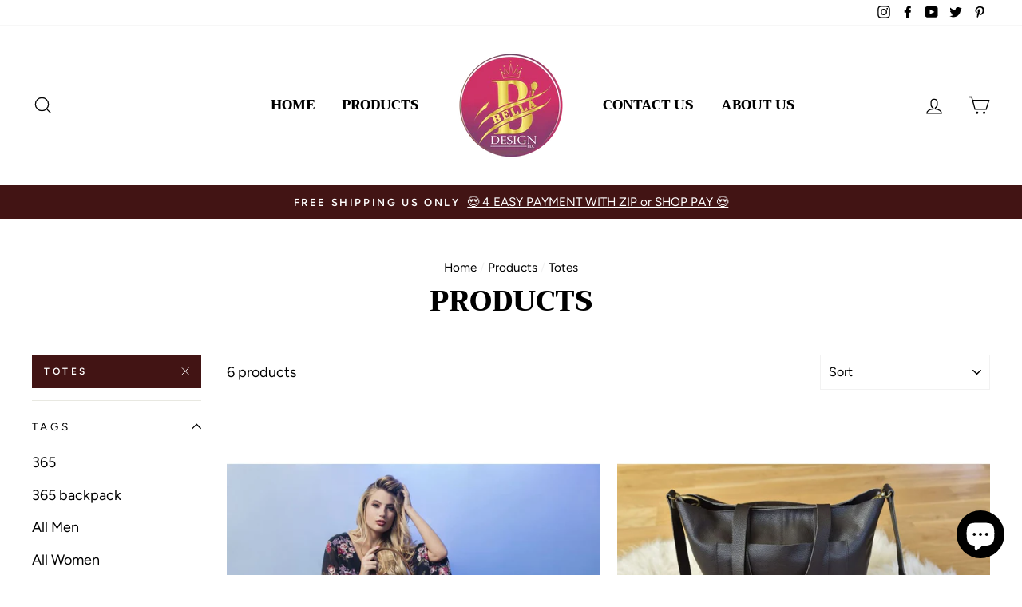

--- FILE ---
content_type: text/html; charset=utf-8
request_url: https://www.bellabydesignllc.com/collections/all/totes
body_size: 33410
content:
<!doctype html>
<html class="no-js" lang="en">
<head>
  <meta name="facebook-domain-verification" content="xtjbg5zgtsp1ahuj29l5uvnh3a9v7u" />
  
  <meta name="google-site-verification" content="hmlFo_Wa5hdful6e5VhOKyP_W6LPg89W-jljz_kqNBA" />
  <meta charset="utf-8">
  <meta http-equiv="X-UA-Compatible" content="IE=edge,chrome=1">
  <meta name="viewport" content="width=device-width,initial-scale=1">
  <meta name="theme-color" content="#421414">
  <link rel="canonical" href="https://www.bellabydesignllc.com/collections/all/totes">
  <meta name="format-detection" content="telephone=no">
  
  <!-- Google Tag Manager -->
<script>(function(w,d,s,l,i){w[l]=w[l]||[];w[l].push({'gtm.start':
new Date().getTime(),event:'gtm.js'});var f=d.getElementsByTagName(s)[0],
j=d.createElement(s),dl=l!='dataLayer'?'&l='+l:'';j.async=true;j.src=
'https://www.googletagmanager.com/gtm.js?id='+i+dl;f.parentNode.insertBefore(j,f);
})(window,document,'script','dataLayer','GTM-NKDRB6D');</script>
<!-- End Google Tag Manager -->

<!-- Google tag (gtag.js) -->
<script async src="https://www.googletagmanager.com/gtag/js?id=G-3ZHFH2W10E"></script>
<script>
  window.dataLayer = window.dataLayer || [];
  function gtag(){dataLayer.push(arguments);}
  gtag('js', new Date());

  gtag('config', 'G-3ZHFH2W10E');
</script><link rel="shortcut icon" href="//www.bellabydesignllc.com/cdn/shop/files/Bella-by-Design-LLC-F_32x32.png?v=1614311264" type="image/png" />
  <title>Products
 &ndash; Tagged &quot;Totes&quot;&ndash; bellabydesignllc
</title><meta property="og:site_name" content="bellabydesignllc">
  <meta property="og:url" content="https://www.bellabydesignllc.com/collections/all/totes">
  <meta property="og:title" content="Products">
  <meta property="og:type" content="website">
  <meta property="og:description" content="We are an eCommerce shop that is specializing  on all sort of Outdoor gadgets - mini portable solar panels - Solar Backpack - Dog trainer collars shock or no shock with remote control - Professional Solar Backpacks "><meta property="og:image" content="http://www.bellabydesignllc.com/cdn/shop/products/boyfriend-tote-canvas-all-women-ladies-bags-handbag-handbags-leather-bag-2020-pink-lucy-bellabydesignllc-shoulder-beauty-fashion-390_1200x630.jpg?v=1591063145"><meta property="og:image" content="http://www.bellabydesignllc.com/cdn/shop/products/journalist-tote-all-women-ladies-bags-handbag-handbags-leather-bag-canvas-2020-pink-lucy-bellabydesignllc-shoulder-697_1200x630.jpg?v=1591062269"><meta property="og:image" content="http://www.bellabydesignllc.com/cdn/shop/products/jute-market-bag-natural-boat-bags-totes-utility-canvas-tote-2020-vesuvianite-bellabydesignllc-handbag-beige-313_1200x630.jpg?v=1590121976">
  <meta property="og:image:secure_url" content="https://www.bellabydesignllc.com/cdn/shop/products/boyfriend-tote-canvas-all-women-ladies-bags-handbag-handbags-leather-bag-2020-pink-lucy-bellabydesignllc-shoulder-beauty-fashion-390_1200x630.jpg?v=1591063145"><meta property="og:image:secure_url" content="https://www.bellabydesignllc.com/cdn/shop/products/journalist-tote-all-women-ladies-bags-handbag-handbags-leather-bag-canvas-2020-pink-lucy-bellabydesignllc-shoulder-697_1200x630.jpg?v=1591062269"><meta property="og:image:secure_url" content="https://www.bellabydesignllc.com/cdn/shop/products/jute-market-bag-natural-boat-bags-totes-utility-canvas-tote-2020-vesuvianite-bellabydesignllc-handbag-beige-313_1200x630.jpg?v=1590121976">
  <meta name="twitter:site" content="@Shirley17786575">
  <meta name="twitter:card" content="summary_large_image">
  <meta name="twitter:title" content="Products">
  <meta name="twitter:description" content="We are an eCommerce shop that is specializing  on all sort of Outdoor gadgets - mini portable solar panels - Solar Backpack - Dog trainer collars shock or no shock with remote control - Professional Solar Backpacks ">


  <style data-shopify>
  @font-face {
  font-family: Trirong;
  font-weight: 800;
  font-style: normal;
  src: url("//www.bellabydesignllc.com/cdn/fonts/trirong/trirong_n8.14f8d4d7d9f76403b2c7e9b304b0390605115f8c.woff2") format("woff2"),
       url("//www.bellabydesignllc.com/cdn/fonts/trirong/trirong_n8.e67891afc4c8b52b040bad8df5045689969c6cba.woff") format("woff");
}

  @font-face {
  font-family: Figtree;
  font-weight: 400;
  font-style: normal;
  src: url("//www.bellabydesignllc.com/cdn/fonts/figtree/figtree_n4.3c0838aba1701047e60be6a99a1b0a40ce9b8419.woff2") format("woff2"),
       url("//www.bellabydesignllc.com/cdn/fonts/figtree/figtree_n4.c0575d1db21fc3821f17fd6617d3dee552312137.woff") format("woff");
}


  @font-face {
  font-family: Figtree;
  font-weight: 600;
  font-style: normal;
  src: url("//www.bellabydesignllc.com/cdn/fonts/figtree/figtree_n6.9d1ea52bb49a0a86cfd1b0383d00f83d3fcc14de.woff2") format("woff2"),
       url("//www.bellabydesignllc.com/cdn/fonts/figtree/figtree_n6.f0fcdea525a0e47b2ae4ab645832a8e8a96d31d3.woff") format("woff");
}

  @font-face {
  font-family: Figtree;
  font-weight: 400;
  font-style: italic;
  src: url("//www.bellabydesignllc.com/cdn/fonts/figtree/figtree_i4.89f7a4275c064845c304a4cf8a4a586060656db2.woff2") format("woff2"),
       url("//www.bellabydesignllc.com/cdn/fonts/figtree/figtree_i4.6f955aaaafc55a22ffc1f32ecf3756859a5ad3e2.woff") format("woff");
}

  @font-face {
  font-family: Figtree;
  font-weight: 600;
  font-style: italic;
  src: url("//www.bellabydesignllc.com/cdn/fonts/figtree/figtree_i6.702baae75738b446cfbed6ac0d60cab7b21e61ba.woff2") format("woff2"),
       url("//www.bellabydesignllc.com/cdn/fonts/figtree/figtree_i6.6b8dc40d16c9905d29525156e284509f871ce8f9.woff") format("woff");
}

</style>

  <link href="//www.bellabydesignllc.com/cdn/shop/t/4/assets/theme.scss.css?v=65631768221271223641759331647" rel="stylesheet" type="text/css" media="all" />

  <style data-shopify>
    .collection-item__title {
      font-size: 16.0px;
    }

    @media screen and (min-width: 769px) {
      .collection-item__title {
        font-size: 20px;
      }
    }
  </style>

  <script>
    document.documentElement.className = document.documentElement.className.replace('no-js', 'js');

    window.theme = window.theme || {};
    theme.strings = {
      addToCart: "Add to cart",
      soldOut: "Sold Out",
      unavailable: "Unavailable",
      stockLabel: "Only [count] items in stock!",
      willNotShipUntil: "Will not ship until [date]",
      willBeInStockAfter: "Will be in stock after [date]",
      waitingForStock: "Inventory on the way",
      savePrice: "Save [saved_amount]",
      cartEmpty: "Your cart is currently empty.",
      cartTermsConfirmation: "You must agree with the terms and conditions of sales to check out"
    };
    theme.settings = {
      dynamicVariantsEnable: true,
      dynamicVariantType: "button",
      cartType: "drawer",
      currenciesEnabled: false,
      nativeMultiCurrency: 107 > 1 ? true : false,
      moneyFormat: "${{amount}}",
      saveType: "dollar",
      recentlyViewedEnabled: false,
      predictiveSearch: true,
      predictiveSearchType: "product,article,page",
      inventoryThreshold: 10,
      quickView: false,
      themeName: 'Impulse',
      themeVersion: "2.5.3"
    };
  </script>

  <script>window.performance && window.performance.mark && window.performance.mark('shopify.content_for_header.start');</script><meta name="google-site-verification" content="ntGzdsKs9_-ZkwbzfB3mFtAmJd3lG8lPPKFvaqEogKA">
<meta name="google-site-verification" content="ntGzdsKs9_-ZkwbzfB3mFtAmJd3lG8lPPKFvaqEogKA">
<meta name="facebook-domain-verification" content="epkgwmu85ifsgjk2gxbg0tid7lqivs">
<meta name="facebook-domain-verification" content="xtjbg5zgtsp1ahuj29l5uvnh3a9v7u">
<meta id="shopify-digital-wallet" name="shopify-digital-wallet" content="/24944902243/digital_wallets/dialog">
<meta name="shopify-checkout-api-token" content="703b8f0551666a4a7a79ad2d61a982e0">
<meta id="in-context-paypal-metadata" data-shop-id="24944902243" data-venmo-supported="false" data-environment="production" data-locale="en_US" data-paypal-v4="true" data-currency="USD">
<link rel="alternate" type="application/atom+xml" title="Feed" href="/collections/all/totes.atom" />
<script async="async" src="/checkouts/internal/preloads.js?locale=en-US"></script>
<link rel="preconnect" href="https://shop.app" crossorigin="anonymous">
<script async="async" src="https://shop.app/checkouts/internal/preloads.js?locale=en-US&shop_id=24944902243" crossorigin="anonymous"></script>
<script id="apple-pay-shop-capabilities" type="application/json">{"shopId":24944902243,"countryCode":"US","currencyCode":"USD","merchantCapabilities":["supports3DS"],"merchantId":"gid:\/\/shopify\/Shop\/24944902243","merchantName":"bellabydesignllc","requiredBillingContactFields":["postalAddress","email","phone"],"requiredShippingContactFields":["postalAddress","email","phone"],"shippingType":"shipping","supportedNetworks":["visa","masterCard","amex","discover","elo","jcb"],"total":{"type":"pending","label":"bellabydesignllc","amount":"1.00"},"shopifyPaymentsEnabled":true,"supportsSubscriptions":true}</script>
<script id="shopify-features" type="application/json">{"accessToken":"703b8f0551666a4a7a79ad2d61a982e0","betas":["rich-media-storefront-analytics"],"domain":"www.bellabydesignllc.com","predictiveSearch":true,"shopId":24944902243,"locale":"en"}</script>
<script>var Shopify = Shopify || {};
Shopify.shop = "mmyniche.myshopify.com";
Shopify.locale = "en";
Shopify.currency = {"active":"USD","rate":"1.0"};
Shopify.country = "US";
Shopify.theme = {"name":"Impulse with Installments message","id":120647221347,"schema_name":"Impulse","schema_version":"2.5.3","theme_store_id":857,"role":"main"};
Shopify.theme.handle = "null";
Shopify.theme.style = {"id":null,"handle":null};
Shopify.cdnHost = "www.bellabydesignllc.com/cdn";
Shopify.routes = Shopify.routes || {};
Shopify.routes.root = "/";</script>
<script type="module">!function(o){(o.Shopify=o.Shopify||{}).modules=!0}(window);</script>
<script>!function(o){function n(){var o=[];function n(){o.push(Array.prototype.slice.apply(arguments))}return n.q=o,n}var t=o.Shopify=o.Shopify||{};t.loadFeatures=n(),t.autoloadFeatures=n()}(window);</script>
<script>
  window.ShopifyPay = window.ShopifyPay || {};
  window.ShopifyPay.apiHost = "shop.app\/pay";
  window.ShopifyPay.redirectState = null;
</script>
<script id="shop-js-analytics" type="application/json">{"pageType":"collection"}</script>
<script defer="defer" async type="module" src="//www.bellabydesignllc.com/cdn/shopifycloud/shop-js/modules/v2/client.init-shop-cart-sync_C5BV16lS.en.esm.js"></script>
<script defer="defer" async type="module" src="//www.bellabydesignllc.com/cdn/shopifycloud/shop-js/modules/v2/chunk.common_CygWptCX.esm.js"></script>
<script type="module">
  await import("//www.bellabydesignllc.com/cdn/shopifycloud/shop-js/modules/v2/client.init-shop-cart-sync_C5BV16lS.en.esm.js");
await import("//www.bellabydesignllc.com/cdn/shopifycloud/shop-js/modules/v2/chunk.common_CygWptCX.esm.js");

  window.Shopify.SignInWithShop?.initShopCartSync?.({"fedCMEnabled":true,"windoidEnabled":true});

</script>
<script>
  window.Shopify = window.Shopify || {};
  if (!window.Shopify.featureAssets) window.Shopify.featureAssets = {};
  window.Shopify.featureAssets['shop-js'] = {"shop-cart-sync":["modules/v2/client.shop-cart-sync_ZFArdW7E.en.esm.js","modules/v2/chunk.common_CygWptCX.esm.js"],"init-fed-cm":["modules/v2/client.init-fed-cm_CmiC4vf6.en.esm.js","modules/v2/chunk.common_CygWptCX.esm.js"],"shop-button":["modules/v2/client.shop-button_tlx5R9nI.en.esm.js","modules/v2/chunk.common_CygWptCX.esm.js"],"shop-cash-offers":["modules/v2/client.shop-cash-offers_DOA2yAJr.en.esm.js","modules/v2/chunk.common_CygWptCX.esm.js","modules/v2/chunk.modal_D71HUcav.esm.js"],"init-windoid":["modules/v2/client.init-windoid_sURxWdc1.en.esm.js","modules/v2/chunk.common_CygWptCX.esm.js"],"shop-toast-manager":["modules/v2/client.shop-toast-manager_ClPi3nE9.en.esm.js","modules/v2/chunk.common_CygWptCX.esm.js"],"init-shop-email-lookup-coordinator":["modules/v2/client.init-shop-email-lookup-coordinator_B8hsDcYM.en.esm.js","modules/v2/chunk.common_CygWptCX.esm.js"],"init-shop-cart-sync":["modules/v2/client.init-shop-cart-sync_C5BV16lS.en.esm.js","modules/v2/chunk.common_CygWptCX.esm.js"],"avatar":["modules/v2/client.avatar_BTnouDA3.en.esm.js"],"pay-button":["modules/v2/client.pay-button_FdsNuTd3.en.esm.js","modules/v2/chunk.common_CygWptCX.esm.js"],"init-customer-accounts":["modules/v2/client.init-customer-accounts_DxDtT_ad.en.esm.js","modules/v2/client.shop-login-button_C5VAVYt1.en.esm.js","modules/v2/chunk.common_CygWptCX.esm.js","modules/v2/chunk.modal_D71HUcav.esm.js"],"init-shop-for-new-customer-accounts":["modules/v2/client.init-shop-for-new-customer-accounts_ChsxoAhi.en.esm.js","modules/v2/client.shop-login-button_C5VAVYt1.en.esm.js","modules/v2/chunk.common_CygWptCX.esm.js","modules/v2/chunk.modal_D71HUcav.esm.js"],"shop-login-button":["modules/v2/client.shop-login-button_C5VAVYt1.en.esm.js","modules/v2/chunk.common_CygWptCX.esm.js","modules/v2/chunk.modal_D71HUcav.esm.js"],"init-customer-accounts-sign-up":["modules/v2/client.init-customer-accounts-sign-up_CPSyQ0Tj.en.esm.js","modules/v2/client.shop-login-button_C5VAVYt1.en.esm.js","modules/v2/chunk.common_CygWptCX.esm.js","modules/v2/chunk.modal_D71HUcav.esm.js"],"shop-follow-button":["modules/v2/client.shop-follow-button_Cva4Ekp9.en.esm.js","modules/v2/chunk.common_CygWptCX.esm.js","modules/v2/chunk.modal_D71HUcav.esm.js"],"checkout-modal":["modules/v2/client.checkout-modal_BPM8l0SH.en.esm.js","modules/v2/chunk.common_CygWptCX.esm.js","modules/v2/chunk.modal_D71HUcav.esm.js"],"lead-capture":["modules/v2/client.lead-capture_Bi8yE_yS.en.esm.js","modules/v2/chunk.common_CygWptCX.esm.js","modules/v2/chunk.modal_D71HUcav.esm.js"],"shop-login":["modules/v2/client.shop-login_D6lNrXab.en.esm.js","modules/v2/chunk.common_CygWptCX.esm.js","modules/v2/chunk.modal_D71HUcav.esm.js"],"payment-terms":["modules/v2/client.payment-terms_CZxnsJam.en.esm.js","modules/v2/chunk.common_CygWptCX.esm.js","modules/v2/chunk.modal_D71HUcav.esm.js"]};
</script>
<script>(function() {
  var isLoaded = false;
  function asyncLoad() {
    if (isLoaded) return;
    isLoaded = true;
    var urls = ["https:\/\/rec.autocommerce.io\/recommender_javascript?shop=mmyniche.myshopify.com","https:\/\/www.magisto.com\/media\/shopify\/magisto.js?shop=mmyniche.myshopify.com"];
    for (var i = 0; i < urls.length; i++) {
      var s = document.createElement('script');
      s.type = 'text/javascript';
      s.async = true;
      s.src = urls[i];
      var x = document.getElementsByTagName('script')[0];
      x.parentNode.insertBefore(s, x);
    }
  };
  if(window.attachEvent) {
    window.attachEvent('onload', asyncLoad);
  } else {
    window.addEventListener('load', asyncLoad, false);
  }
})();</script>
<script id="__st">var __st={"a":24944902243,"offset":-18000,"reqid":"f80ed7b2-a240-40bc-b056-2e96edcf146b-1768705569","pageurl":"www.bellabydesignllc.com\/collections\/all\/totes","u":"c9a59b4ad0a3","p":"collection"};</script>
<script>window.ShopifyPaypalV4VisibilityTracking = true;</script>
<script id="captcha-bootstrap">!function(){'use strict';const t='contact',e='account',n='new_comment',o=[[t,t],['blogs',n],['comments',n],[t,'customer']],c=[[e,'customer_login'],[e,'guest_login'],[e,'recover_customer_password'],[e,'create_customer']],r=t=>t.map((([t,e])=>`form[action*='/${t}']:not([data-nocaptcha='true']) input[name='form_type'][value='${e}']`)).join(','),a=t=>()=>t?[...document.querySelectorAll(t)].map((t=>t.form)):[];function s(){const t=[...o],e=r(t);return a(e)}const i='password',u='form_key',d=['recaptcha-v3-token','g-recaptcha-response','h-captcha-response',i],f=()=>{try{return window.sessionStorage}catch{return}},m='__shopify_v',_=t=>t.elements[u];function p(t,e,n=!1){try{const o=window.sessionStorage,c=JSON.parse(o.getItem(e)),{data:r}=function(t){const{data:e,action:n}=t;return t[m]||n?{data:e,action:n}:{data:t,action:n}}(c);for(const[e,n]of Object.entries(r))t.elements[e]&&(t.elements[e].value=n);n&&o.removeItem(e)}catch(o){console.error('form repopulation failed',{error:o})}}const l='form_type',E='cptcha';function T(t){t.dataset[E]=!0}const w=window,h=w.document,L='Shopify',v='ce_forms',y='captcha';let A=!1;((t,e)=>{const n=(g='f06e6c50-85a8-45c8-87d0-21a2b65856fe',I='https://cdn.shopify.com/shopifycloud/storefront-forms-hcaptcha/ce_storefront_forms_captcha_hcaptcha.v1.5.2.iife.js',D={infoText:'Protected by hCaptcha',privacyText:'Privacy',termsText:'Terms'},(t,e,n)=>{const o=w[L][v],c=o.bindForm;if(c)return c(t,g,e,D).then(n);var r;o.q.push([[t,g,e,D],n]),r=I,A||(h.body.append(Object.assign(h.createElement('script'),{id:'captcha-provider',async:!0,src:r})),A=!0)});var g,I,D;w[L]=w[L]||{},w[L][v]=w[L][v]||{},w[L][v].q=[],w[L][y]=w[L][y]||{},w[L][y].protect=function(t,e){n(t,void 0,e),T(t)},Object.freeze(w[L][y]),function(t,e,n,w,h,L){const[v,y,A,g]=function(t,e,n){const i=e?o:[],u=t?c:[],d=[...i,...u],f=r(d),m=r(i),_=r(d.filter((([t,e])=>n.includes(e))));return[a(f),a(m),a(_),s()]}(w,h,L),I=t=>{const e=t.target;return e instanceof HTMLFormElement?e:e&&e.form},D=t=>v().includes(t);t.addEventListener('submit',(t=>{const e=I(t);if(!e)return;const n=D(e)&&!e.dataset.hcaptchaBound&&!e.dataset.recaptchaBound,o=_(e),c=g().includes(e)&&(!o||!o.value);(n||c)&&t.preventDefault(),c&&!n&&(function(t){try{if(!f())return;!function(t){const e=f();if(!e)return;const n=_(t);if(!n)return;const o=n.value;o&&e.removeItem(o)}(t);const e=Array.from(Array(32),(()=>Math.random().toString(36)[2])).join('');!function(t,e){_(t)||t.append(Object.assign(document.createElement('input'),{type:'hidden',name:u})),t.elements[u].value=e}(t,e),function(t,e){const n=f();if(!n)return;const o=[...t.querySelectorAll(`input[type='${i}']`)].map((({name:t})=>t)),c=[...d,...o],r={};for(const[a,s]of new FormData(t).entries())c.includes(a)||(r[a]=s);n.setItem(e,JSON.stringify({[m]:1,action:t.action,data:r}))}(t,e)}catch(e){console.error('failed to persist form',e)}}(e),e.submit())}));const S=(t,e)=>{t&&!t.dataset[E]&&(n(t,e.some((e=>e===t))),T(t))};for(const o of['focusin','change'])t.addEventListener(o,(t=>{const e=I(t);D(e)&&S(e,y())}));const B=e.get('form_key'),M=e.get(l),P=B&&M;t.addEventListener('DOMContentLoaded',(()=>{const t=y();if(P)for(const e of t)e.elements[l].value===M&&p(e,B);[...new Set([...A(),...v().filter((t=>'true'===t.dataset.shopifyCaptcha))])].forEach((e=>S(e,t)))}))}(h,new URLSearchParams(w.location.search),n,t,e,['guest_login'])})(!0,!0)}();</script>
<script integrity="sha256-4kQ18oKyAcykRKYeNunJcIwy7WH5gtpwJnB7kiuLZ1E=" data-source-attribution="shopify.loadfeatures" defer="defer" src="//www.bellabydesignllc.com/cdn/shopifycloud/storefront/assets/storefront/load_feature-a0a9edcb.js" crossorigin="anonymous"></script>
<script crossorigin="anonymous" defer="defer" src="//www.bellabydesignllc.com/cdn/shopifycloud/storefront/assets/shopify_pay/storefront-65b4c6d7.js?v=20250812"></script>
<script data-source-attribution="shopify.dynamic_checkout.dynamic.init">var Shopify=Shopify||{};Shopify.PaymentButton=Shopify.PaymentButton||{isStorefrontPortableWallets:!0,init:function(){window.Shopify.PaymentButton.init=function(){};var t=document.createElement("script");t.src="https://www.bellabydesignllc.com/cdn/shopifycloud/portable-wallets/latest/portable-wallets.en.js",t.type="module",document.head.appendChild(t)}};
</script>
<script data-source-attribution="shopify.dynamic_checkout.buyer_consent">
  function portableWalletsHideBuyerConsent(e){var t=document.getElementById("shopify-buyer-consent"),n=document.getElementById("shopify-subscription-policy-button");t&&n&&(t.classList.add("hidden"),t.setAttribute("aria-hidden","true"),n.removeEventListener("click",e))}function portableWalletsShowBuyerConsent(e){var t=document.getElementById("shopify-buyer-consent"),n=document.getElementById("shopify-subscription-policy-button");t&&n&&(t.classList.remove("hidden"),t.removeAttribute("aria-hidden"),n.addEventListener("click",e))}window.Shopify?.PaymentButton&&(window.Shopify.PaymentButton.hideBuyerConsent=portableWalletsHideBuyerConsent,window.Shopify.PaymentButton.showBuyerConsent=portableWalletsShowBuyerConsent);
</script>
<script data-source-attribution="shopify.dynamic_checkout.cart.bootstrap">document.addEventListener("DOMContentLoaded",(function(){function t(){return document.querySelector("shopify-accelerated-checkout-cart, shopify-accelerated-checkout")}if(t())Shopify.PaymentButton.init();else{new MutationObserver((function(e,n){t()&&(Shopify.PaymentButton.init(),n.disconnect())})).observe(document.body,{childList:!0,subtree:!0})}}));
</script>
<script id='scb4127' type='text/javascript' async='' src='https://www.bellabydesignllc.com/cdn/shopifycloud/privacy-banner/storefront-banner.js'></script><link id="shopify-accelerated-checkout-styles" rel="stylesheet" media="screen" href="https://www.bellabydesignllc.com/cdn/shopifycloud/portable-wallets/latest/accelerated-checkout-backwards-compat.css" crossorigin="anonymous">
<style id="shopify-accelerated-checkout-cart">
        #shopify-buyer-consent {
  margin-top: 1em;
  display: inline-block;
  width: 100%;
}

#shopify-buyer-consent.hidden {
  display: none;
}

#shopify-subscription-policy-button {
  background: none;
  border: none;
  padding: 0;
  text-decoration: underline;
  font-size: inherit;
  cursor: pointer;
}

#shopify-subscription-policy-button::before {
  box-shadow: none;
}

      </style>

<script>window.performance && window.performance.mark && window.performance.mark('shopify.content_for_header.end');</script>

  <script src="//www.bellabydesignllc.com/cdn/shop/t/4/assets/vendor-scripts-v5.js" defer="defer"></script>

  

  <script src="//www.bellabydesignllc.com/cdn/shop/t/4/assets/theme.js?v=122700308326949476891633181979" defer="defer"></script><meta name="p:domain_verify" content="f3b726d37f1146ce4581377c0751fe49"/>
  
  <!-- Pinterest Tag -->
<script>
!function(e){if(!window.pintrk){window.pintrk = function () {
window.pintrk.queue.push(Array.prototype.slice.call(arguments))};var
  n=window.pintrk;n.queue=[],n.version="3.0";var
  t=document.createElement("script");t.async=!0,t.src=e;var
  r=document.getElementsByTagName("script")[0];
  r.parentNode.insertBefore(t,r)}}("https://s.pinimg.com/ct/core.js");
pintrk('load', '2614143206152', {em: '<user_email_address>'});
pintrk('page');
</script>
<noscript>
<img height="1" width="1" style="display:none;" alt=""
  src="https://ct.pinterest.com/v3/?event=init&tid=2614143206152&pd[em]=<hashed_email_address>&noscript=1" />
</noscript>
<!-- end Pinterest Tag -->
    
<link href="//www.bellabydesignllc.com/cdn/shop/t/4/assets/zenithify.smartlabels.css?v=18911673580281659851633181961" rel="stylesheet" type="text/css" media="all" /><script> var zenslCheckAjax = true; var zenslLoaded = false; </script><script src="//www.bellabydesignllc.com/cdn/shop/t/4/assets/zenithify.smartlabels.js?v=111603181540343972631633181962" type="text/javascript"></script>
<script src="https://cdn.shopify.com/extensions/7bc9bb47-adfa-4267-963e-cadee5096caf/inbox-1252/assets/inbox-chat-loader.js" type="text/javascript" defer="defer"></script>
<link href="https://monorail-edge.shopifysvc.com" rel="dns-prefetch">
<script>(function(){if ("sendBeacon" in navigator && "performance" in window) {try {var session_token_from_headers = performance.getEntriesByType('navigation')[0].serverTiming.find(x => x.name == '_s').description;} catch {var session_token_from_headers = undefined;}var session_cookie_matches = document.cookie.match(/_shopify_s=([^;]*)/);var session_token_from_cookie = session_cookie_matches && session_cookie_matches.length === 2 ? session_cookie_matches[1] : "";var session_token = session_token_from_headers || session_token_from_cookie || "";function handle_abandonment_event(e) {var entries = performance.getEntries().filter(function(entry) {return /monorail-edge.shopifysvc.com/.test(entry.name);});if (!window.abandonment_tracked && entries.length === 0) {window.abandonment_tracked = true;var currentMs = Date.now();var navigation_start = performance.timing.navigationStart;var payload = {shop_id: 24944902243,url: window.location.href,navigation_start,duration: currentMs - navigation_start,session_token,page_type: "collection"};window.navigator.sendBeacon("https://monorail-edge.shopifysvc.com/v1/produce", JSON.stringify({schema_id: "online_store_buyer_site_abandonment/1.1",payload: payload,metadata: {event_created_at_ms: currentMs,event_sent_at_ms: currentMs}}));}}window.addEventListener('pagehide', handle_abandonment_event);}}());</script>
<script id="web-pixels-manager-setup">(function e(e,d,r,n,o){if(void 0===o&&(o={}),!Boolean(null===(a=null===(i=window.Shopify)||void 0===i?void 0:i.analytics)||void 0===a?void 0:a.replayQueue)){var i,a;window.Shopify=window.Shopify||{};var t=window.Shopify;t.analytics=t.analytics||{};var s=t.analytics;s.replayQueue=[],s.publish=function(e,d,r){return s.replayQueue.push([e,d,r]),!0};try{self.performance.mark("wpm:start")}catch(e){}var l=function(){var e={modern:/Edge?\/(1{2}[4-9]|1[2-9]\d|[2-9]\d{2}|\d{4,})\.\d+(\.\d+|)|Firefox\/(1{2}[4-9]|1[2-9]\d|[2-9]\d{2}|\d{4,})\.\d+(\.\d+|)|Chrom(ium|e)\/(9{2}|\d{3,})\.\d+(\.\d+|)|(Maci|X1{2}).+ Version\/(15\.\d+|(1[6-9]|[2-9]\d|\d{3,})\.\d+)([,.]\d+|)( \(\w+\)|)( Mobile\/\w+|) Safari\/|Chrome.+OPR\/(9{2}|\d{3,})\.\d+\.\d+|(CPU[ +]OS|iPhone[ +]OS|CPU[ +]iPhone|CPU IPhone OS|CPU iPad OS)[ +]+(15[._]\d+|(1[6-9]|[2-9]\d|\d{3,})[._]\d+)([._]\d+|)|Android:?[ /-](13[3-9]|1[4-9]\d|[2-9]\d{2}|\d{4,})(\.\d+|)(\.\d+|)|Android.+Firefox\/(13[5-9]|1[4-9]\d|[2-9]\d{2}|\d{4,})\.\d+(\.\d+|)|Android.+Chrom(ium|e)\/(13[3-9]|1[4-9]\d|[2-9]\d{2}|\d{4,})\.\d+(\.\d+|)|SamsungBrowser\/([2-9]\d|\d{3,})\.\d+/,legacy:/Edge?\/(1[6-9]|[2-9]\d|\d{3,})\.\d+(\.\d+|)|Firefox\/(5[4-9]|[6-9]\d|\d{3,})\.\d+(\.\d+|)|Chrom(ium|e)\/(5[1-9]|[6-9]\d|\d{3,})\.\d+(\.\d+|)([\d.]+$|.*Safari\/(?![\d.]+ Edge\/[\d.]+$))|(Maci|X1{2}).+ Version\/(10\.\d+|(1[1-9]|[2-9]\d|\d{3,})\.\d+)([,.]\d+|)( \(\w+\)|)( Mobile\/\w+|) Safari\/|Chrome.+OPR\/(3[89]|[4-9]\d|\d{3,})\.\d+\.\d+|(CPU[ +]OS|iPhone[ +]OS|CPU[ +]iPhone|CPU IPhone OS|CPU iPad OS)[ +]+(10[._]\d+|(1[1-9]|[2-9]\d|\d{3,})[._]\d+)([._]\d+|)|Android:?[ /-](13[3-9]|1[4-9]\d|[2-9]\d{2}|\d{4,})(\.\d+|)(\.\d+|)|Mobile Safari.+OPR\/([89]\d|\d{3,})\.\d+\.\d+|Android.+Firefox\/(13[5-9]|1[4-9]\d|[2-9]\d{2}|\d{4,})\.\d+(\.\d+|)|Android.+Chrom(ium|e)\/(13[3-9]|1[4-9]\d|[2-9]\d{2}|\d{4,})\.\d+(\.\d+|)|Android.+(UC? ?Browser|UCWEB|U3)[ /]?(15\.([5-9]|\d{2,})|(1[6-9]|[2-9]\d|\d{3,})\.\d+)\.\d+|SamsungBrowser\/(5\.\d+|([6-9]|\d{2,})\.\d+)|Android.+MQ{2}Browser\/(14(\.(9|\d{2,})|)|(1[5-9]|[2-9]\d|\d{3,})(\.\d+|))(\.\d+|)|K[Aa][Ii]OS\/(3\.\d+|([4-9]|\d{2,})\.\d+)(\.\d+|)/},d=e.modern,r=e.legacy,n=navigator.userAgent;return n.match(d)?"modern":n.match(r)?"legacy":"unknown"}(),u="modern"===l?"modern":"legacy",c=(null!=n?n:{modern:"",legacy:""})[u],f=function(e){return[e.baseUrl,"/wpm","/b",e.hashVersion,"modern"===e.buildTarget?"m":"l",".js"].join("")}({baseUrl:d,hashVersion:r,buildTarget:u}),m=function(e){var d=e.version,r=e.bundleTarget,n=e.surface,o=e.pageUrl,i=e.monorailEndpoint;return{emit:function(e){var a=e.status,t=e.errorMsg,s=(new Date).getTime(),l=JSON.stringify({metadata:{event_sent_at_ms:s},events:[{schema_id:"web_pixels_manager_load/3.1",payload:{version:d,bundle_target:r,page_url:o,status:a,surface:n,error_msg:t},metadata:{event_created_at_ms:s}}]});if(!i)return console&&console.warn&&console.warn("[Web Pixels Manager] No Monorail endpoint provided, skipping logging."),!1;try{return self.navigator.sendBeacon.bind(self.navigator)(i,l)}catch(e){}var u=new XMLHttpRequest;try{return u.open("POST",i,!0),u.setRequestHeader("Content-Type","text/plain"),u.send(l),!0}catch(e){return console&&console.warn&&console.warn("[Web Pixels Manager] Got an unhandled error while logging to Monorail."),!1}}}}({version:r,bundleTarget:l,surface:e.surface,pageUrl:self.location.href,monorailEndpoint:e.monorailEndpoint});try{o.browserTarget=l,function(e){var d=e.src,r=e.async,n=void 0===r||r,o=e.onload,i=e.onerror,a=e.sri,t=e.scriptDataAttributes,s=void 0===t?{}:t,l=document.createElement("script"),u=document.querySelector("head"),c=document.querySelector("body");if(l.async=n,l.src=d,a&&(l.integrity=a,l.crossOrigin="anonymous"),s)for(var f in s)if(Object.prototype.hasOwnProperty.call(s,f))try{l.dataset[f]=s[f]}catch(e){}if(o&&l.addEventListener("load",o),i&&l.addEventListener("error",i),u)u.appendChild(l);else{if(!c)throw new Error("Did not find a head or body element to append the script");c.appendChild(l)}}({src:f,async:!0,onload:function(){if(!function(){var e,d;return Boolean(null===(d=null===(e=window.Shopify)||void 0===e?void 0:e.analytics)||void 0===d?void 0:d.initialized)}()){var d=window.webPixelsManager.init(e)||void 0;if(d){var r=window.Shopify.analytics;r.replayQueue.forEach((function(e){var r=e[0],n=e[1],o=e[2];d.publishCustomEvent(r,n,o)})),r.replayQueue=[],r.publish=d.publishCustomEvent,r.visitor=d.visitor,r.initialized=!0}}},onerror:function(){return m.emit({status:"failed",errorMsg:"".concat(f," has failed to load")})},sri:function(e){var d=/^sha384-[A-Za-z0-9+/=]+$/;return"string"==typeof e&&d.test(e)}(c)?c:"",scriptDataAttributes:o}),m.emit({status:"loading"})}catch(e){m.emit({status:"failed",errorMsg:(null==e?void 0:e.message)||"Unknown error"})}}})({shopId: 24944902243,storefrontBaseUrl: "https://www.bellabydesignllc.com",extensionsBaseUrl: "https://extensions.shopifycdn.com/cdn/shopifycloud/web-pixels-manager",monorailEndpoint: "https://monorail-edge.shopifysvc.com/unstable/produce_batch",surface: "storefront-renderer",enabledBetaFlags: ["2dca8a86"],webPixelsConfigList: [{"id":"875725112","configuration":"{\"config\":\"{\\\"pixel_id\\\":\\\"GT-5D47K72\\\",\\\"target_country\\\":\\\"US\\\",\\\"gtag_events\\\":[{\\\"type\\\":\\\"purchase\\\",\\\"action_label\\\":\\\"MC-58D208T3T2\\\"},{\\\"type\\\":\\\"page_view\\\",\\\"action_label\\\":\\\"MC-58D208T3T2\\\"},{\\\"type\\\":\\\"view_item\\\",\\\"action_label\\\":\\\"MC-58D208T3T2\\\"}],\\\"enable_monitoring_mode\\\":false}\"}","eventPayloadVersion":"v1","runtimeContext":"OPEN","scriptVersion":"b2a88bafab3e21179ed38636efcd8a93","type":"APP","apiClientId":1780363,"privacyPurposes":[],"dataSharingAdjustments":{"protectedCustomerApprovalScopes":["read_customer_address","read_customer_email","read_customer_name","read_customer_personal_data","read_customer_phone"]}},{"id":"390431032","configuration":"{\"pixel_id\":\"341773496525717\",\"pixel_type\":\"facebook_pixel\",\"metaapp_system_user_token\":\"-\"}","eventPayloadVersion":"v1","runtimeContext":"OPEN","scriptVersion":"ca16bc87fe92b6042fbaa3acc2fbdaa6","type":"APP","apiClientId":2329312,"privacyPurposes":["ANALYTICS","MARKETING","SALE_OF_DATA"],"dataSharingAdjustments":{"protectedCustomerApprovalScopes":["read_customer_address","read_customer_email","read_customer_name","read_customer_personal_data","read_customer_phone"]}},{"id":"171737400","configuration":"{\"tagID\":\"2614143206152\"}","eventPayloadVersion":"v1","runtimeContext":"STRICT","scriptVersion":"18031546ee651571ed29edbe71a3550b","type":"APP","apiClientId":3009811,"privacyPurposes":["ANALYTICS","MARKETING","SALE_OF_DATA"],"dataSharingAdjustments":{"protectedCustomerApprovalScopes":["read_customer_address","read_customer_email","read_customer_name","read_customer_personal_data","read_customer_phone"]}},{"id":"shopify-app-pixel","configuration":"{}","eventPayloadVersion":"v1","runtimeContext":"STRICT","scriptVersion":"0450","apiClientId":"shopify-pixel","type":"APP","privacyPurposes":["ANALYTICS","MARKETING"]},{"id":"shopify-custom-pixel","eventPayloadVersion":"v1","runtimeContext":"LAX","scriptVersion":"0450","apiClientId":"shopify-pixel","type":"CUSTOM","privacyPurposes":["ANALYTICS","MARKETING"]}],isMerchantRequest: false,initData: {"shop":{"name":"bellabydesignllc","paymentSettings":{"currencyCode":"USD"},"myshopifyDomain":"mmyniche.myshopify.com","countryCode":"US","storefrontUrl":"https:\/\/www.bellabydesignllc.com"},"customer":null,"cart":null,"checkout":null,"productVariants":[],"purchasingCompany":null},},"https://www.bellabydesignllc.com/cdn","fcfee988w5aeb613cpc8e4bc33m6693e112",{"modern":"","legacy":""},{"shopId":"24944902243","storefrontBaseUrl":"https:\/\/www.bellabydesignllc.com","extensionBaseUrl":"https:\/\/extensions.shopifycdn.com\/cdn\/shopifycloud\/web-pixels-manager","surface":"storefront-renderer","enabledBetaFlags":"[\"2dca8a86\"]","isMerchantRequest":"false","hashVersion":"fcfee988w5aeb613cpc8e4bc33m6693e112","publish":"custom","events":"[[\"page_viewed\",{}],[\"collection_viewed\",{\"collection\":{\"id\":\"\",\"title\":\"Products\",\"productVariants\":[{\"price\":{\"amount\":75.97,\"currencyCode\":\"USD\"},\"product\":{\"title\":\"Boyfriend Tote Canvas\",\"vendor\":\"Pink Lucy\",\"id\":\"4616384118883\",\"untranslatedTitle\":\"Boyfriend Tote Canvas\",\"url\":\"\/products\/boyfriend-tote-canvas\",\"type\":\"Canvas_Tote_2020\"},\"id\":\"32629412364387\",\"image\":{\"src\":\"\/\/www.bellabydesignllc.com\/cdn\/shop\/products\/boyfriend-tote-canvas-black-all-women-ladies-bags-handbag-handbags-leather-bag-2020-pink-lucy-bellabydesignllc-937.jpg?v=1591063145\"},\"sku\":\"717_9\",\"title\":\"Black \/ Adult\",\"untranslatedTitle\":\"Black \/ Adult\"},{\"price\":{\"amount\":125.0,\"currencyCode\":\"USD\"},\"product\":{\"title\":\"Journalist Tote\",\"vendor\":\"Pink Lucy\",\"id\":\"4616376647779\",\"untranslatedTitle\":\"Journalist Tote\",\"url\":\"\/products\/journalist-tote\",\"type\":\"Canvas_Tote_2020\"},\"id\":\"32629363179619\",\"image\":{\"src\":\"\/\/www.bellabydesignllc.com\/cdn\/shop\/products\/journalist-tote-black-all-women-ladies-bags-handbag-handbags-leather-bag-canvas-2020-pink-lucy-bellabydesignllc-390.jpg?v=1591062269\"},\"sku\":\"711_1\",\"title\":\"Black\",\"untranslatedTitle\":\"Black\"},{\"price\":{\"amount\":34.97,\"currencyCode\":\"USD\"},\"product\":{\"title\":\"Jute Market Bag - Natural\",\"vendor\":\"Vesuvianite\",\"id\":\"4599790796899\",\"untranslatedTitle\":\"Jute Market Bag - Natural\",\"url\":\"\/products\/jute-market-bag-natural\",\"type\":\"Canvas_Tote_2020\"},\"id\":\"32569091096675\",\"image\":{\"src\":\"\/\/www.bellabydesignllc.com\/cdn\/shop\/products\/jute-market-bag-natural-boat-bags-totes-utility-canvas-tote-2020-vesuvianite-bellabydesignllc-handbag-beige-964.jpg?v=1590121976\"},\"sku\":\"3600\",\"title\":\"Default Title\",\"untranslatedTitle\":\"Default Title\"},{\"price\":{\"amount\":57.94,\"currencyCode\":\"USD\"},\"product\":{\"title\":\"Kilim 13\\\" Tote Bag\",\"vendor\":\"White Zeus\",\"id\":\"4591941976163\",\"untranslatedTitle\":\"Kilim 13\\\" Tote Bag\",\"url\":\"\/products\/kilim-13-tote-bag\",\"type\":\"Canvas_Tote_2020\"},\"id\":\"32545724465251\",\"image\":{\"src\":\"\/\/www.bellabydesignllc.com\/cdn\/shop\/products\/kilim-13-tote-bag-totes-canvas-2020-white-zeus-bellabydesignllc-handbag-red-352.jpg?v=1589909745\"},\"sku\":\"PRODUCT\",\"title\":\"Default Title\",\"untranslatedTitle\":\"Default Title\"},{\"price\":{\"amount\":150.97,\"currencyCode\":\"USD\"},\"product\":{\"title\":\"Mid Zip Tote\",\"vendor\":\"Pink Lucy\",\"id\":\"4609617068131\",\"untranslatedTitle\":\"Mid Zip Tote\",\"url\":\"\/products\/mid-zip-tote\",\"type\":\"Canvas_Tote_2020\"},\"id\":\"32604088467555\",\"image\":{\"src\":\"\/\/www.bellabydesignllc.com\/cdn\/shop\/products\/mid-zip-tote-all-women-kiko-leather-nuorder-category-totes-womens-bags-canvas-2020-pink-lucy-bellabydesignllc-bag-handbag-black-449.jpg?v=1590721891\"},\"sku\":\"734_1\",\"title\":\"Default Title\",\"untranslatedTitle\":\"Default Title\"},{\"price\":{\"amount\":150.0,\"currencyCode\":\"USD\"},\"product\":{\"title\":\"On The Go Tote\",\"vendor\":\"Pink Lucy\",\"id\":\"4601255592035\",\"untranslatedTitle\":\"On The Go Tote\",\"url\":\"\/products\/on-the-go-tote\",\"type\":\"Accessories\"},\"id\":\"32575043043427\",\"image\":{\"src\":\"\/\/www.bellabydesignllc.com\/cdn\/shop\/products\/on-the-go-tote-black-713-1-10-11-2-accessories-pink-lucy-bellabydesignllc-bag-handbag-295.jpg?v=1590211837\"},\"sku\":\"713_1\",\"title\":\"Black\",\"untranslatedTitle\":\"Black\"}]}}]]"});</script><script>
  window.ShopifyAnalytics = window.ShopifyAnalytics || {};
  window.ShopifyAnalytics.meta = window.ShopifyAnalytics.meta || {};
  window.ShopifyAnalytics.meta.currency = 'USD';
  var meta = {"products":[{"id":4616384118883,"gid":"gid:\/\/shopify\/Product\/4616384118883","vendor":"Pink Lucy","type":"Canvas_Tote_2020","handle":"boyfriend-tote-canvas","variants":[{"id":32629412364387,"price":7597,"name":"Boyfriend Tote Canvas - Black \/ Adult","public_title":"Black \/ Adult","sku":"717_9"},{"id":32629412397155,"price":7597,"name":"Boyfriend Tote Canvas - Olive \/ Adult","public_title":"Olive \/ Adult","sku":"717_8"}],"remote":false},{"id":4616376647779,"gid":"gid:\/\/shopify\/Product\/4616376647779","vendor":"Pink Lucy","type":"Canvas_Tote_2020","handle":"journalist-tote","variants":[{"id":32629363179619,"price":12500,"name":"Journalist Tote - Black","public_title":"Black","sku":"711_1"},{"id":32629363212387,"price":12500,"name":"Journalist Tote - Brown","public_title":"Brown","sku":"711_2"},{"id":32629363245155,"price":12500,"name":"Journalist Tote - Dark Blue","public_title":"Dark Blue","sku":"711_6"},{"id":32629363277923,"price":12500,"name":"Journalist Tote - Olive","public_title":"Olive","sku":"711_11"},{"id":32629363310691,"price":12500,"name":"Journalist Tote - Red","public_title":"Red","sku":"711_4"},{"id":32629363343459,"price":12500,"name":"Journalist Tote - Sand","public_title":"Sand","sku":"711_10"}],"remote":false},{"id":4599790796899,"gid":"gid:\/\/shopify\/Product\/4599790796899","vendor":"Vesuvianite","type":"Canvas_Tote_2020","handle":"jute-market-bag-natural","variants":[{"id":32569091096675,"price":3497,"name":"Jute Market Bag - Natural","public_title":null,"sku":"3600"}],"remote":false},{"id":4591941976163,"gid":"gid:\/\/shopify\/Product\/4591941976163","vendor":"White Zeus","type":"Canvas_Tote_2020","handle":"kilim-13-tote-bag","variants":[{"id":32545724465251,"price":5794,"name":"Kilim 13\" Tote Bag","public_title":null,"sku":"PRODUCT"}],"remote":false},{"id":4609617068131,"gid":"gid:\/\/shopify\/Product\/4609617068131","vendor":"Pink Lucy","type":"Canvas_Tote_2020","handle":"mid-zip-tote","variants":[{"id":32604088467555,"price":15097,"name":"Mid Zip Tote","public_title":null,"sku":"734_1"}],"remote":false},{"id":4601255592035,"gid":"gid:\/\/shopify\/Product\/4601255592035","vendor":"Pink Lucy","type":"Accessories","handle":"on-the-go-tote","variants":[{"id":32575043043427,"price":15000,"name":"On The Go Tote - Black","public_title":"Black","sku":"713_1"},{"id":32575043076195,"price":15000,"name":"On The Go Tote - Blue","public_title":"Blue","sku":"713_6"},{"id":32575043108963,"price":15000,"name":"On The Go Tote - Brown","public_title":"Brown","sku":"713_2"},{"id":32575043141731,"price":15000,"name":"On The Go Tote - Olive","public_title":"Olive","sku":"713_11"},{"id":32575043174499,"price":15000,"name":"On The Go Tote - Sand","public_title":"Sand","sku":"713_10"}],"remote":false}],"page":{"pageType":"collection","requestId":"f80ed7b2-a240-40bc-b056-2e96edcf146b-1768705569"}};
  for (var attr in meta) {
    window.ShopifyAnalytics.meta[attr] = meta[attr];
  }
</script>
<script class="analytics">
  (function () {
    var customDocumentWrite = function(content) {
      var jquery = null;

      if (window.jQuery) {
        jquery = window.jQuery;
      } else if (window.Checkout && window.Checkout.$) {
        jquery = window.Checkout.$;
      }

      if (jquery) {
        jquery('body').append(content);
      }
    };

    var hasLoggedConversion = function(token) {
      if (token) {
        return document.cookie.indexOf('loggedConversion=' + token) !== -1;
      }
      return false;
    }

    var setCookieIfConversion = function(token) {
      if (token) {
        var twoMonthsFromNow = new Date(Date.now());
        twoMonthsFromNow.setMonth(twoMonthsFromNow.getMonth() + 2);

        document.cookie = 'loggedConversion=' + token + '; expires=' + twoMonthsFromNow;
      }
    }

    var trekkie = window.ShopifyAnalytics.lib = window.trekkie = window.trekkie || [];
    if (trekkie.integrations) {
      return;
    }
    trekkie.methods = [
      'identify',
      'page',
      'ready',
      'track',
      'trackForm',
      'trackLink'
    ];
    trekkie.factory = function(method) {
      return function() {
        var args = Array.prototype.slice.call(arguments);
        args.unshift(method);
        trekkie.push(args);
        return trekkie;
      };
    };
    for (var i = 0; i < trekkie.methods.length; i++) {
      var key = trekkie.methods[i];
      trekkie[key] = trekkie.factory(key);
    }
    trekkie.load = function(config) {
      trekkie.config = config || {};
      trekkie.config.initialDocumentCookie = document.cookie;
      var first = document.getElementsByTagName('script')[0];
      var script = document.createElement('script');
      script.type = 'text/javascript';
      script.onerror = function(e) {
        var scriptFallback = document.createElement('script');
        scriptFallback.type = 'text/javascript';
        scriptFallback.onerror = function(error) {
                var Monorail = {
      produce: function produce(monorailDomain, schemaId, payload) {
        var currentMs = new Date().getTime();
        var event = {
          schema_id: schemaId,
          payload: payload,
          metadata: {
            event_created_at_ms: currentMs,
            event_sent_at_ms: currentMs
          }
        };
        return Monorail.sendRequest("https://" + monorailDomain + "/v1/produce", JSON.stringify(event));
      },
      sendRequest: function sendRequest(endpointUrl, payload) {
        // Try the sendBeacon API
        if (window && window.navigator && typeof window.navigator.sendBeacon === 'function' && typeof window.Blob === 'function' && !Monorail.isIos12()) {
          var blobData = new window.Blob([payload], {
            type: 'text/plain'
          });

          if (window.navigator.sendBeacon(endpointUrl, blobData)) {
            return true;
          } // sendBeacon was not successful

        } // XHR beacon

        var xhr = new XMLHttpRequest();

        try {
          xhr.open('POST', endpointUrl);
          xhr.setRequestHeader('Content-Type', 'text/plain');
          xhr.send(payload);
        } catch (e) {
          console.log(e);
        }

        return false;
      },
      isIos12: function isIos12() {
        return window.navigator.userAgent.lastIndexOf('iPhone; CPU iPhone OS 12_') !== -1 || window.navigator.userAgent.lastIndexOf('iPad; CPU OS 12_') !== -1;
      }
    };
    Monorail.produce('monorail-edge.shopifysvc.com',
      'trekkie_storefront_load_errors/1.1',
      {shop_id: 24944902243,
      theme_id: 120647221347,
      app_name: "storefront",
      context_url: window.location.href,
      source_url: "//www.bellabydesignllc.com/cdn/s/trekkie.storefront.cd680fe47e6c39ca5d5df5f0a32d569bc48c0f27.min.js"});

        };
        scriptFallback.async = true;
        scriptFallback.src = '//www.bellabydesignllc.com/cdn/s/trekkie.storefront.cd680fe47e6c39ca5d5df5f0a32d569bc48c0f27.min.js';
        first.parentNode.insertBefore(scriptFallback, first);
      };
      script.async = true;
      script.src = '//www.bellabydesignllc.com/cdn/s/trekkie.storefront.cd680fe47e6c39ca5d5df5f0a32d569bc48c0f27.min.js';
      first.parentNode.insertBefore(script, first);
    };
    trekkie.load(
      {"Trekkie":{"appName":"storefront","development":false,"defaultAttributes":{"shopId":24944902243,"isMerchantRequest":null,"themeId":120647221347,"themeCityHash":"7367062043704467205","contentLanguage":"en","currency":"USD","eventMetadataId":"5a129aa0-6c8c-4fe6-a74c-47470203ad36"},"isServerSideCookieWritingEnabled":true,"monorailRegion":"shop_domain","enabledBetaFlags":["65f19447"]},"Session Attribution":{},"S2S":{"facebookCapiEnabled":true,"source":"trekkie-storefront-renderer","apiClientId":580111}}
    );

    var loaded = false;
    trekkie.ready(function() {
      if (loaded) return;
      loaded = true;

      window.ShopifyAnalytics.lib = window.trekkie;

      var originalDocumentWrite = document.write;
      document.write = customDocumentWrite;
      try { window.ShopifyAnalytics.merchantGoogleAnalytics.call(this); } catch(error) {};
      document.write = originalDocumentWrite;

      window.ShopifyAnalytics.lib.page(null,{"pageType":"collection","requestId":"f80ed7b2-a240-40bc-b056-2e96edcf146b-1768705569","shopifyEmitted":true});

      var match = window.location.pathname.match(/checkouts\/(.+)\/(thank_you|post_purchase)/)
      var token = match? match[1]: undefined;
      if (!hasLoggedConversion(token)) {
        setCookieIfConversion(token);
        window.ShopifyAnalytics.lib.track("Viewed Product Category",{"currency":"USD","category":"Collection: all","collectionName":"all","nonInteraction":true},undefined,undefined,{"shopifyEmitted":true});
      }
    });


        var eventsListenerScript = document.createElement('script');
        eventsListenerScript.async = true;
        eventsListenerScript.src = "//www.bellabydesignllc.com/cdn/shopifycloud/storefront/assets/shop_events_listener-3da45d37.js";
        document.getElementsByTagName('head')[0].appendChild(eventsListenerScript);

})();</script>
  <script>
  if (!window.ga || (window.ga && typeof window.ga !== 'function')) {
    window.ga = function ga() {
      (window.ga.q = window.ga.q || []).push(arguments);
      if (window.Shopify && window.Shopify.analytics && typeof window.Shopify.analytics.publish === 'function') {
        window.Shopify.analytics.publish("ga_stub_called", {}, {sendTo: "google_osp_migration"});
      }
      console.error("Shopify's Google Analytics stub called with:", Array.from(arguments), "\nSee https://help.shopify.com/manual/promoting-marketing/pixels/pixel-migration#google for more information.");
    };
    if (window.Shopify && window.Shopify.analytics && typeof window.Shopify.analytics.publish === 'function') {
      window.Shopify.analytics.publish("ga_stub_initialized", {}, {sendTo: "google_osp_migration"});
    }
  }
</script>
<script
  defer
  src="https://www.bellabydesignllc.com/cdn/shopifycloud/perf-kit/shopify-perf-kit-3.0.4.min.js"
  data-application="storefront-renderer"
  data-shop-id="24944902243"
  data-render-region="gcp-us-central1"
  data-page-type="collection"
  data-theme-instance-id="120647221347"
  data-theme-name="Impulse"
  data-theme-version="2.5.3"
  data-monorail-region="shop_domain"
  data-resource-timing-sampling-rate="10"
  data-shs="true"
  data-shs-beacon="true"
  data-shs-export-with-fetch="true"
  data-shs-logs-sample-rate="1"
  data-shs-beacon-endpoint="https://www.bellabydesignllc.com/api/collect"
></script>
</head>

<body class="template-collection" data-transitions="false">
  <!-- Google Tag Manager (noscript) -->
<noscript><iframe src="https://www.googletagmanager.com/ns.html?id=GTM-NKDRB6D"
height="0" width="0" style="display:none;visibility:hidden"></iframe></noscript>
<!-- End Google Tag Manager (noscript) -->
  <!-- Event snippet for Website traffic conversion page -->
<script>
  gtag('event', 'conversion', {'send_to': 'AW-10796750996/BGW5COeRuv4CEJSxpZwo'});
</script>
  
  

  <a class="in-page-link visually-hidden skip-link" href="#MainContent">Skip to content</a>

  <div id="PageContainer" class="page-container">
    <div class="transition-body">

    <div id="shopify-section-header" class="shopify-section">




<div id="NavDrawer" class="drawer drawer--left">
  <div class="drawer__fixed-header drawer__fixed-header--full">
    <div class="drawer__header drawer__header--full appear-animation appear-delay-1">
      <div class="h2 drawer__title">
        

      </div>
      <div class="drawer__close">
        <button type="button" class="drawer__close-button js-drawer-close">
          <svg aria-hidden="true" focusable="false" role="presentation" class="icon icon-close" viewBox="0 0 64 64"><path d="M19 17.61l27.12 27.13m0-27.12L19 44.74"/></svg>
          <span class="icon__fallback-text">Close menu</span>
        </button>
      </div>
    </div>
  </div>
  <div class="drawer__inner">

    <ul class="mobile-nav mobile-nav--heading-style" role="navigation" aria-label="Primary">
      


        <li class="mobile-nav__item appear-animation appear-delay-2">
          
            <a href="/" class="mobile-nav__link mobile-nav__link--top-level" >Home</a>
          

          
        </li>
      


        <li class="mobile-nav__item appear-animation appear-delay-3">
          
            <div class="mobile-nav__has-sublist">
              
                <a href="/collections/all"
                  class="mobile-nav__link mobile-nav__link--top-level"
                  id="Label-collections-all2"
                  >
                  Products
                </a>
                <div class="mobile-nav__toggle">
                  <button type="button"
                    aria-controls="Linklist-collections-all2"
                    
                    class="collapsible-trigger collapsible--auto-height ">
                    <span class="collapsible-trigger__icon collapsible-trigger__icon--open" role="presentation">
  <svg aria-hidden="true" focusable="false" role="presentation" class="icon icon--wide icon-chevron-down" viewBox="0 0 28 16"><path d="M1.57 1.59l12.76 12.77L27.1 1.59" stroke-width="2" stroke="#000" fill="none" fill-rule="evenodd"/></svg>
</span>

                  </button>
                </div>
              
            </div>
          

          
            <div id="Linklist-collections-all2"
              class="mobile-nav__sublist collapsible-content collapsible-content--all "
              aria-labelledby="Label-collections-all2"
              >
              <div class="collapsible-content__inner">
                <ul class="mobile-nav__sublist">
                  


                    <li class="mobile-nav__item">
                      <div class="mobile-nav__child-item">
                        
                          <a href="/collections/mens-briefcase"
                            class="mobile-nav__link"
                            id="Sublabel-collections-mens-briefcase1"
                            >
                            Mens Briefcase
                          </a>
                        
                        
                      </div>

                      
                    </li>
                  


                    <li class="mobile-nav__item">
                      <div class="mobile-nav__child-item">
                        
                          <a href="/collections/backpacks"
                            class="mobile-nav__link"
                            id="Sublabel-collections-backpacks2"
                            >
                            Backpacks
                          </a>
                        
                        
                      </div>

                      
                    </li>
                  


                    <li class="mobile-nav__item">
                      <div class="mobile-nav__child-item">
                        
                          <a href="/collections/canvas-tote-style-collections"
                            class="mobile-nav__link"
                            id="Sublabel-collections-canvas-tote-style-collections3"
                            >
                            Canvas Tote Style Collections
                          </a>
                        
                        
                      </div>

                      
                    </li>
                  


                    <li class="mobile-nav__item">
                      <div class="mobile-nav__child-item">
                        
                          <a href="/collections/newest-collection"
                            class="mobile-nav__link"
                            id="Sublabel-collections-newest-collection4"
                            >
                            Packs
                          </a>
                        
                        
                      </div>

                      
                    </li>
                  


                    <li class="mobile-nav__item">
                      <div class="mobile-nav__child-item">
                        
                          <a href="/collections/dog-harness-vest"
                            class="mobile-nav__link"
                            id="Sublabel-collections-dog-harness-vest5"
                            >
                            Dog vests
                          </a>
                        
                        
                      </div>

                      
                    </li>
                  


                    <li class="mobile-nav__item">
                      <div class="mobile-nav__child-item">
                        
                          <a href="/collections/dog-training-collar-collection"
                            class="mobile-nav__link"
                            id="Sublabel-collections-dog-training-collar-collection6"
                            >
                            Dog Training
                          </a>
                        
                        
                      </div>

                      
                    </li>
                  
                </ul>
              </div>
            </div>
          
        </li>
      


        <li class="mobile-nav__item appear-animation appear-delay-4">
          
            <a href="/pages/contact-us" class="mobile-nav__link mobile-nav__link--top-level" >Contact Us</a>
          

          
        </li>
      


        <li class="mobile-nav__item appear-animation appear-delay-5">
          
            <a href="/pages/about-us" class="mobile-nav__link mobile-nav__link--top-level" >About us</a>
          

          
        </li>
      


      
        <li class="mobile-nav__item mobile-nav__item--secondary">
          <div class="grid">
            

            
<div class="grid__item one-half appear-animation appear-delay-6">
                <a href="/account" class="mobile-nav__link">
                  
                    Log in
                  
                </a>
              </div>
            
          </div>
        </li>
      
    </ul><ul class="mobile-nav__social appear-animation appear-delay-7">
      
        <li class="mobile-nav__social-item">
          <a target="_blank" href="https://www.instagram.com/bellabydesign_solarbackpacks/" title="bellabydesignllc on Instagram">
            <svg aria-hidden="true" focusable="false" role="presentation" class="icon icon-instagram" viewBox="0 0 32 32"><path fill="#444" d="M16 3.094c4.206 0 4.7.019 6.363.094 1.538.069 2.369.325 2.925.544.738.287 1.262.625 1.813 1.175s.894 1.075 1.175 1.813c.212.556.475 1.387.544 2.925.075 1.662.094 2.156.094 6.363s-.019 4.7-.094 6.363c-.069 1.538-.325 2.369-.544 2.925-.288.738-.625 1.262-1.175 1.813s-1.075.894-1.813 1.175c-.556.212-1.387.475-2.925.544-1.663.075-2.156.094-6.363.094s-4.7-.019-6.363-.094c-1.537-.069-2.369-.325-2.925-.544-.737-.288-1.263-.625-1.813-1.175s-.894-1.075-1.175-1.813c-.212-.556-.475-1.387-.544-2.925-.075-1.663-.094-2.156-.094-6.363s.019-4.7.094-6.363c.069-1.537.325-2.369.544-2.925.287-.737.625-1.263 1.175-1.813s1.075-.894 1.813-1.175c.556-.212 1.388-.475 2.925-.544 1.662-.081 2.156-.094 6.363-.094zm0-2.838c-4.275 0-4.813.019-6.494.094-1.675.075-2.819.344-3.819.731-1.037.4-1.913.944-2.788 1.819S1.486 4.656 1.08 5.688c-.387 1-.656 2.144-.731 3.825-.075 1.675-.094 2.213-.094 6.488s.019 4.813.094 6.494c.075 1.675.344 2.819.731 3.825.4 1.038.944 1.913 1.819 2.788s1.756 1.413 2.788 1.819c1 .387 2.144.656 3.825.731s2.213.094 6.494.094 4.813-.019 6.494-.094c1.675-.075 2.819-.344 3.825-.731 1.038-.4 1.913-.944 2.788-1.819s1.413-1.756 1.819-2.788c.387-1 .656-2.144.731-3.825s.094-2.212.094-6.494-.019-4.813-.094-6.494c-.075-1.675-.344-2.819-.731-3.825-.4-1.038-.944-1.913-1.819-2.788s-1.756-1.413-2.788-1.819c-1-.387-2.144-.656-3.825-.731C20.812.275 20.275.256 16 .256z"/><path fill="#444" d="M16 7.912a8.088 8.088 0 0 0 0 16.175c4.463 0 8.087-3.625 8.087-8.088s-3.625-8.088-8.088-8.088zm0 13.338a5.25 5.25 0 1 1 0-10.5 5.25 5.25 0 1 1 0 10.5zM26.294 7.594a1.887 1.887 0 1 1-3.774.002 1.887 1.887 0 0 1 3.774-.003z"/></svg>
            <span class="icon__fallback-text">Instagram</span>
          </a>
        </li>
      
      
        <li class="mobile-nav__social-item">
          <a target="_blank" href="https://www.facebook.com/bellabydesignllc/" title="bellabydesignllc on Facebook">
            <svg aria-hidden="true" focusable="false" role="presentation" class="icon icon-facebook" viewBox="0 0 32 32"><path fill="#444" d="M18.56 31.36V17.28h4.48l.64-5.12h-5.12v-3.2c0-1.28.64-2.56 2.56-2.56h2.56V1.28H19.2c-3.84 0-7.04 2.56-7.04 7.04v3.84H7.68v5.12h4.48v14.08h6.4z"/></svg>
            <span class="icon__fallback-text">Facebook</span>
          </a>
        </li>
      
      
        <li class="mobile-nav__social-item">
          <a target="_blank" href="https://www.youtube.com/channel/UCD-kf0oKspzExHE0z6Dqg6Q" title="bellabydesignllc on YouTube">
            <svg aria-hidden="true" focusable="false" role="presentation" class="icon icon-youtube" viewBox="0 0 21 20"><path fill="#444" d="M-.196 15.803q0 1.23.812 2.092t1.977.861h14.946q1.165 0 1.977-.861t.812-2.092V3.909q0-1.23-.82-2.116T17.539.907H2.593q-1.148 0-1.969.886t-.82 2.116v11.894zm7.465-2.149V6.058q0-.115.066-.18.049-.016.082-.016l.082.016 7.153 3.806q.066.066.066.164 0 .066-.066.131l-7.153 3.806q-.033.033-.066.033-.066 0-.098-.033-.066-.066-.066-.131z"/></svg>
            <span class="icon__fallback-text">YouTube</span>
          </a>
        </li>
      
      
        <li class="mobile-nav__social-item">
          <a target="_blank" href="https://twitter.com/Shirley17786575" title="bellabydesignllc on Twitter">
            <svg aria-hidden="true" focusable="false" role="presentation" class="icon icon-twitter" viewBox="0 0 32 32"><path fill="#444" d="M31.281 6.733q-1.304 1.924-3.13 3.26 0 .13.033.408t.033.408q0 2.543-.75 5.086t-2.282 4.858-3.635 4.108-5.053 2.869-6.341 1.076q-5.282 0-9.65-2.836.913.065 1.5.065 4.401 0 7.857-2.673-2.054-.033-3.668-1.255t-2.266-3.146q.554.13 1.206.13.88 0 1.663-.261-2.184-.456-3.619-2.184t-1.435-3.977v-.065q1.239.652 2.836.717-1.271-.848-2.021-2.233t-.75-2.983q0-1.63.815-3.195 2.38 2.967 5.754 4.678t7.319 1.907q-.228-.815-.228-1.434 0-2.608 1.858-4.45t4.532-1.842q1.304 0 2.51.522t2.054 1.467q2.152-.424 4.01-1.532-.685 2.217-2.771 3.488 1.989-.261 3.619-.978z"/></svg>
            <span class="icon__fallback-text">Twitter</span>
          </a>
        </li>
      
      
        <li class="mobile-nav__social-item">
          <a target="_blank" href="https://www.pinterest.com/uprintondemand1" title="bellabydesignllc on Pinterest">
            <svg aria-hidden="true" focusable="false" role="presentation" class="icon icon-pinterest" viewBox="0 0 32 32"><path fill="#444" d="M27.52 9.6c-.64-5.76-6.4-8.32-12.8-7.68-4.48.64-9.6 4.48-9.6 10.24 0 3.2.64 5.76 3.84 6.4 1.28-2.56-.64-3.2-.64-4.48-1.28-7.04 8.32-12.16 13.44-7.04 3.2 3.84 1.28 14.08-4.48 13.44-5.12-1.28 2.56-9.6-1.92-11.52-3.2-1.28-5.12 4.48-3.84 7.04-1.28 4.48-3.2 8.96-1.92 15.36 2.56-1.92 3.84-5.76 4.48-9.6 1.28.64 1.92 1.92 3.84 1.92 6.4-.64 10.24-7.68 9.6-14.08z"/></svg>
            <span class="icon__fallback-text">Pinterest</span>
          </a>
        </li>
      
      
      
      
      
    </ul>

  </div>
</div>


  <div id="CartDrawer" class="drawer drawer--right drawer--has-fixed-footer">
    <div class="drawer__fixed-header">
      <div class="drawer__header appear-animation appear-delay-1">
        <div class="h2 drawer__title">Cart</div>
        <div class="drawer__close">
          <button type="button" class="drawer__close-button js-drawer-close">
            <svg aria-hidden="true" focusable="false" role="presentation" class="icon icon-close" viewBox="0 0 64 64"><path d="M19 17.61l27.12 27.13m0-27.12L19 44.74"/></svg>
            <span class="icon__fallback-text">Close cart</span>
          </button>
        </div>
      </div>
    </div>
    <div class="drawer__inner">
      <div id="CartContainer" class="drawer__cart"></div>
    </div>
  </div>






<style data-shopify>
  .site-nav__link,
  .site-nav__dropdown-link:not(.site-nav__dropdown-link--top-level) {
    font-size: 17px;
  }
  
    .site-nav__link, .mobile-nav__link--top-level {
      text-transform: uppercase;
      letter-spacing: 0.2em;
    }
    .mobile-nav__link--top-level {
      font-size: 1.1em;
    }
  

  

  
</style>

<div data-section-id="header" data-section-type="header-section">
  

  
    
      <div class="toolbar small--hide">
  <div class="page-width">
    <div class="toolbar__content">
      

      
        <div class="toolbar__item">
          <ul class="inline-list toolbar__social">
            
              <li>
                <a target="_blank" href="https://www.instagram.com/bellabydesign_solarbackpacks/" title="bellabydesignllc on Instagram">
                  <svg aria-hidden="true" focusable="false" role="presentation" class="icon icon-instagram" viewBox="0 0 32 32"><path fill="#444" d="M16 3.094c4.206 0 4.7.019 6.363.094 1.538.069 2.369.325 2.925.544.738.287 1.262.625 1.813 1.175s.894 1.075 1.175 1.813c.212.556.475 1.387.544 2.925.075 1.662.094 2.156.094 6.363s-.019 4.7-.094 6.363c-.069 1.538-.325 2.369-.544 2.925-.288.738-.625 1.262-1.175 1.813s-1.075.894-1.813 1.175c-.556.212-1.387.475-2.925.544-1.663.075-2.156.094-6.363.094s-4.7-.019-6.363-.094c-1.537-.069-2.369-.325-2.925-.544-.737-.288-1.263-.625-1.813-1.175s-.894-1.075-1.175-1.813c-.212-.556-.475-1.387-.544-2.925-.075-1.663-.094-2.156-.094-6.363s.019-4.7.094-6.363c.069-1.537.325-2.369.544-2.925.287-.737.625-1.263 1.175-1.813s1.075-.894 1.813-1.175c.556-.212 1.388-.475 2.925-.544 1.662-.081 2.156-.094 6.363-.094zm0-2.838c-4.275 0-4.813.019-6.494.094-1.675.075-2.819.344-3.819.731-1.037.4-1.913.944-2.788 1.819S1.486 4.656 1.08 5.688c-.387 1-.656 2.144-.731 3.825-.075 1.675-.094 2.213-.094 6.488s.019 4.813.094 6.494c.075 1.675.344 2.819.731 3.825.4 1.038.944 1.913 1.819 2.788s1.756 1.413 2.788 1.819c1 .387 2.144.656 3.825.731s2.213.094 6.494.094 4.813-.019 6.494-.094c1.675-.075 2.819-.344 3.825-.731 1.038-.4 1.913-.944 2.788-1.819s1.413-1.756 1.819-2.788c.387-1 .656-2.144.731-3.825s.094-2.212.094-6.494-.019-4.813-.094-6.494c-.075-1.675-.344-2.819-.731-3.825-.4-1.038-.944-1.913-1.819-2.788s-1.756-1.413-2.788-1.819c-1-.387-2.144-.656-3.825-.731C20.812.275 20.275.256 16 .256z"/><path fill="#444" d="M16 7.912a8.088 8.088 0 0 0 0 16.175c4.463 0 8.087-3.625 8.087-8.088s-3.625-8.088-8.088-8.088zm0 13.338a5.25 5.25 0 1 1 0-10.5 5.25 5.25 0 1 1 0 10.5zM26.294 7.594a1.887 1.887 0 1 1-3.774.002 1.887 1.887 0 0 1 3.774-.003z"/></svg>
                  <span class="icon__fallback-text">Instagram</span>
                </a>
              </li>
            
            
              <li>
                <a target="_blank" href="https://www.facebook.com/bellabydesignllc/" title="bellabydesignllc on Facebook">
                  <svg aria-hidden="true" focusable="false" role="presentation" class="icon icon-facebook" viewBox="0 0 32 32"><path fill="#444" d="M18.56 31.36V17.28h4.48l.64-5.12h-5.12v-3.2c0-1.28.64-2.56 2.56-2.56h2.56V1.28H19.2c-3.84 0-7.04 2.56-7.04 7.04v3.84H7.68v5.12h4.48v14.08h6.4z"/></svg>
                  <span class="icon__fallback-text">Facebook</span>
                </a>
              </li>
            
            
              <li>
                <a target="_blank" href="https://www.youtube.com/channel/UCD-kf0oKspzExHE0z6Dqg6Q" title="bellabydesignllc on YouTube">
                  <svg aria-hidden="true" focusable="false" role="presentation" class="icon icon-youtube" viewBox="0 0 21 20"><path fill="#444" d="M-.196 15.803q0 1.23.812 2.092t1.977.861h14.946q1.165 0 1.977-.861t.812-2.092V3.909q0-1.23-.82-2.116T17.539.907H2.593q-1.148 0-1.969.886t-.82 2.116v11.894zm7.465-2.149V6.058q0-.115.066-.18.049-.016.082-.016l.082.016 7.153 3.806q.066.066.066.164 0 .066-.066.131l-7.153 3.806q-.033.033-.066.033-.066 0-.098-.033-.066-.066-.066-.131z"/></svg>
                  <span class="icon__fallback-text">YouTube</span>
                </a>
              </li>
            
            
              <li>
                <a target="_blank" href="https://twitter.com/Shirley17786575" title="bellabydesignllc on Twitter">
                  <svg aria-hidden="true" focusable="false" role="presentation" class="icon icon-twitter" viewBox="0 0 32 32"><path fill="#444" d="M31.281 6.733q-1.304 1.924-3.13 3.26 0 .13.033.408t.033.408q0 2.543-.75 5.086t-2.282 4.858-3.635 4.108-5.053 2.869-6.341 1.076q-5.282 0-9.65-2.836.913.065 1.5.065 4.401 0 7.857-2.673-2.054-.033-3.668-1.255t-2.266-3.146q.554.13 1.206.13.88 0 1.663-.261-2.184-.456-3.619-2.184t-1.435-3.977v-.065q1.239.652 2.836.717-1.271-.848-2.021-2.233t-.75-2.983q0-1.63.815-3.195 2.38 2.967 5.754 4.678t7.319 1.907q-.228-.815-.228-1.434 0-2.608 1.858-4.45t4.532-1.842q1.304 0 2.51.522t2.054 1.467q2.152-.424 4.01-1.532-.685 2.217-2.771 3.488 1.989-.261 3.619-.978z"/></svg>
                  <span class="icon__fallback-text">Twitter</span>
                </a>
              </li>
            
            
              <li>
                <a target="_blank" href="https://www.pinterest.com/uprintondemand1" title="bellabydesignllc on Pinterest">
                  <svg aria-hidden="true" focusable="false" role="presentation" class="icon icon-pinterest" viewBox="0 0 32 32"><path fill="#444" d="M27.52 9.6c-.64-5.76-6.4-8.32-12.8-7.68-4.48.64-9.6 4.48-9.6 10.24 0 3.2.64 5.76 3.84 6.4 1.28-2.56-.64-3.2-.64-4.48-1.28-7.04 8.32-12.16 13.44-7.04 3.2 3.84 1.28 14.08-4.48 13.44-5.12-1.28 2.56-9.6-1.92-11.52-3.2-1.28-5.12 4.48-3.84 7.04-1.28 4.48-3.2 8.96-1.92 15.36 2.56-1.92 3.84-5.76 4.48-9.6 1.28.64 1.92 1.92 3.84 1.92 6.4-.64 10.24-7.68 9.6-14.08z"/></svg>
                  <span class="icon__fallback-text">Pinterest</span>
                </a>
              </li>
            
            
            
            
            
          </ul>
        </div>
      

      
    </div>

  </div>
</div>

    
  

  <div class="header-sticky-wrapper">
    <div class="header-wrapper">

      
      <header
        class="site-header site-header--heading-style"
        data-sticky="false">
        <div class="page-width">
          <div
            class="header-layout header-layout--center-split"
            data-logo-align="center">

            

            

            
              <div class="header-item header-item--left header-item--navigation">
                
                  
                    <div class="site-nav small--hide">
                      <a href="/search" class="site-nav__link site-nav__link--icon js-search-header js-no-transition">
                        <svg aria-hidden="true" focusable="false" role="presentation" class="icon icon-search" viewBox="0 0 64 64"><path d="M47.16 28.58A18.58 18.58 0 1 1 28.58 10a18.58 18.58 0 0 1 18.58 18.58zM54 54L41.94 42"/></svg>
                        <span class="icon__fallback-text">Search</span>
                      </a>
                    </div>
                  
                

                

                <div class="site-nav medium-up--hide">
                  <button
                    type="button"
                    class="site-nav__link site-nav__link--icon js-drawer-open-nav"
                    aria-controls="NavDrawer">
                    <svg aria-hidden="true" focusable="false" role="presentation" class="icon icon-hamburger" viewBox="0 0 64 64"><path d="M7 15h51M7 32h43M7 49h51"/></svg>
                    <span class="icon__fallback-text">Site navigation</span>
                  </button>
                </div>
              </div>

              
                
<div class="header-item header-item--logo-split" role="navigation" aria-label="Primary">
  <div class="header-item header-item--split-left">
    


<ul
  class="site-nav site-navigation small--hide"
  >
  


    <li
      class="site-nav__item site-nav__expanded-item"
      >

      <a href="/" class="site-nav__link site-nav__link--underline">
        Home
      </a>
      
    </li>
  


    <li
      class="site-nav__item site-nav__expanded-item site-nav--has-dropdown"
      aria-haspopup="true">

      <a href="/collections/all" class="site-nav__link site-nav__link--underline site-nav__link--has-dropdown">
        Products
      </a>
      
        <ul class="site-nav__dropdown text-left">
          


            <li class="">
              <a href="/collections/mens-briefcase" class="site-nav__dropdown-link site-nav__dropdown-link--second-level ">
                Mens Briefcase
                
              </a>
              
            </li>
          


            <li class="">
              <a href="/collections/backpacks" class="site-nav__dropdown-link site-nav__dropdown-link--second-level ">
                Backpacks
                
              </a>
              
            </li>
          


            <li class="">
              <a href="/collections/canvas-tote-style-collections" class="site-nav__dropdown-link site-nav__dropdown-link--second-level ">
                Canvas Tote Style Collections
                
              </a>
              
            </li>
          


            <li class="">
              <a href="/collections/newest-collection" class="site-nav__dropdown-link site-nav__dropdown-link--second-level ">
                Packs
                
              </a>
              
            </li>
          


            <li class="">
              <a href="/collections/dog-harness-vest" class="site-nav__dropdown-link site-nav__dropdown-link--second-level ">
                Dog vests
                
              </a>
              
            </li>
          


            <li class="">
              <a href="/collections/dog-training-collar-collection" class="site-nav__dropdown-link site-nav__dropdown-link--second-level ">
                Dog Training
                
              </a>
              
            </li>
          
        </ul>
      
    </li>
  
</ul>

  </div>
  <div class="header-item header-item--logo">
    
  
<style data-shopify>
    .header-item--logo,
    .header-layout--left-center .header-item--logo,
    .header-layout--left-center .header-item--icons {
      -webkit-box-flex: 0 1 110px;
      -ms-flex: 0 1 110px;
      flex: 0 1 110px;
    }

    @media only screen and (min-width: 769px) {
      .header-item--logo,
      .header-layout--left-center .header-item--logo,
      .header-layout--left-center .header-item--icons {
        -webkit-box-flex: 0 0 140px;
        -ms-flex: 0 0 140px;
        flex: 0 0 140px;
      }
    }

    .site-header__logo a {
      width: 110px;
    }
    .is-light .site-header__logo .logo--inverted {
      width: 110px;
    }
    @media only screen and (min-width: 769px) {
      .site-header__logo a {
        width: 140px;
      }

      .is-light .site-header__logo .logo--inverted {
        width: 140px;
      }
    }
    </style>

    
      <div class="h1 site-header__logo" itemscope itemtype="http://schema.org/Organization">
    

    
      
      <a
        href="/"
        itemprop="url"
        class="site-header__logo-link">
        <img
          class="small--hide"
          src="//www.bellabydesignllc.com/cdn/shop/files/New_Logo_Tiny1-removebg_140x.png?v=1614325511"
          srcset="//www.bellabydesignllc.com/cdn/shop/files/New_Logo_Tiny1-removebg_140x.png?v=1614325511 1x, //www.bellabydesignllc.com/cdn/shop/files/New_Logo_Tiny1-removebg_140x@2x.png?v=1614325511 2x"
          alt="bellabydesignllc"
          itemprop="logo">
        <img
          class="medium-up--hide"
          src="//www.bellabydesignllc.com/cdn/shop/files/New_Logo_Tiny1-removebg_110x.png?v=1614325511"
          srcset="//www.bellabydesignllc.com/cdn/shop/files/New_Logo_Tiny1-removebg_110x.png?v=1614325511 1x, //www.bellabydesignllc.com/cdn/shop/files/New_Logo_Tiny1-removebg_110x@2x.png?v=1614325511 2x"
          alt="bellabydesignllc">
      </a>
      
    
    
      </div>
    

  

  

  




  </div>
  <div class="header-item header-item--split-right">
    


<ul
  class="site-nav site-navigation small--hide"
  >
  


    <li
      class="site-nav__item site-nav__expanded-item"
      >

      <a href="/pages/contact-us" class="site-nav__link site-nav__link--underline">
        Contact Us
      </a>
      
    </li>
  


    <li
      class="site-nav__item site-nav__expanded-item"
      >

      <a href="/pages/about-us" class="site-nav__link site-nav__link--underline">
        About us
      </a>
      
    </li>
  
</ul>

  </div>
</div>

              

              
            

            <div class="header-item header-item--icons">
              <div class="site-nav">
  <div class="site-nav__icons">
    
      <a class="site-nav__link site-nav__link--icon small--hide" href="/account">
        <svg aria-hidden="true" focusable="false" role="presentation" class="icon icon-user" viewBox="0 0 64 64"><path d="M35 39.84v-2.53c3.3-1.91 6-6.66 6-11.41 0-7.63 0-13.82-9-13.82s-9 6.19-9 13.82c0 4.75 2.7 9.51 6 11.41v2.53c-10.18.85-18 6-18 12.16h42c0-6.19-7.82-11.31-18-12.16z"/></svg>
        <span class="icon__fallback-text">
          
            Log in
          
        </span>
      </a>
    

    
      <a href="/search" class="site-nav__link site-nav__link--icon js-search-header js-no-transition medium-up--hide">
        <svg aria-hidden="true" focusable="false" role="presentation" class="icon icon-search" viewBox="0 0 64 64"><path d="M47.16 28.58A18.58 18.58 0 1 1 28.58 10a18.58 18.58 0 0 1 18.58 18.58zM54 54L41.94 42"/></svg>
        <span class="icon__fallback-text">Search</span>
      </a>
    

    

    <a href="/cart" class="site-nav__link site-nav__link--icon js-drawer-open-cart js-no-transition" aria-controls="CartDrawer" data-icon="cart">
      <span class="cart-link"><svg aria-hidden="true" focusable="false" role="presentation" class="icon icon-cart" viewBox="0 0 64 64"><path fill="none" d="M14 17.44h46.79l-7.94 25.61H20.96l-9.65-35.1H3"/><circle cx="27" cy="53" r="2"/><circle cx="47" cy="53" r="2"/></svg><span class="icon__fallback-text">Cart</span>
        <span class="cart-link__bubble"></span>
      </span>
    </a>
  </div>
</div>

            </div>
          </div>

          
        </div>
        <div class="site-header__search-container">
          <div class="site-header__search">
            <div class="page-width">
              <form action="/search" method="get" role="search"
                id="HeaderSearchForm"
                class="site-header__search-form">
                <input type="hidden" name="type" value="product,article,page">
                <button type="submit" class="text-link site-header__search-btn site-header__search-btn--submit">
                  <svg aria-hidden="true" focusable="false" role="presentation" class="icon icon-search" viewBox="0 0 64 64"><path d="M47.16 28.58A18.58 18.58 0 1 1 28.58 10a18.58 18.58 0 0 1 18.58 18.58zM54 54L41.94 42"/></svg>
                  <span class="icon__fallback-text">Search</span>
                </button>
                <input type="search" name="q" value="" placeholder="Search our store" class="site-header__search-input" aria-label="Search our store">
              </form>
              <button type="button" class="js-search-header-close text-link site-header__search-btn">
                <svg aria-hidden="true" focusable="false" role="presentation" class="icon icon-close" viewBox="0 0 64 64"><path d="M19 17.61l27.12 27.13m0-27.12L19 44.74"/></svg>
                <span class="icon__fallback-text">"Close (esc)"</span>
              </button>
            </div>
          </div><div class="predictive-results hide">
              <div class="page-width">
                <div id="PredictiveResults"></div>
                <div class="text-center predictive-results__footer">
                  <button type="button" class="btn btn--small" data-predictive-search-button>
                    <small>
                      View more
                    </small>
                  </button>
                </div>
              </div>
            </div></div>
      </header>
    </div>
  </div>

  
    


  <div class="announcement-bar">
    <div class="page-width">
      <div
        id="AnnouncementSlider"
        class="announcement-slider announcement-slider--compact"
        data-compact-style="true"
        data-block-count="2">
          
        
          
            <div
              id="AnnouncementSlide-1521051841065"
              class="announcement-slider__slide"
              data-index="0"
              >
              
                <a class="announcement-link" href="/collections/all">
              
                
                  <span class="announcement-text">Free shipping US ONLY</span>
                
                
                  <span class="announcement-link-text">😍 4 EASY PAYMENT WITH ZIP or SHOP PAY 😍</span>
                
              
                </a>
              
            </div>
        
          
            <div
              id="AnnouncementSlide-1520888647304"
              class="announcement-slider__slide"
              data-index="1"
              >
              
                <a class="announcement-link" href="/collections/all">
              
                
                  <span class="announcement-text">Hassle-free returns</span>
                
                
                  <span class="announcement-link-text">30-day postage paid returns</span>
                
              
                </a>
              
            </div>
        
      </div>
    </div>
  </div>



  
</div>


</div>

      <main class="main-content" id="MainContent">
        <div id="shopify-section-collection-header" class="shopify-section">
  
<div class="page-width page-content page-content--top">
      <header class="section-header section-header--flush">


  <nav class="breadcrumb" role="navigation" aria-label="breadcrumbs">
    <a href="/" title="Back to the frontpage">Home</a>

    

      <span class="divider" aria-hidden="true">/</span>

      

        
        <a href="/collections/all" title="">Products</a>

        <span class="divider" aria-hidden="true">/</span>

        
<span>Totes</span>

          

        
      

    
  </nav>



<h1 class="section-header__title">
          Products
        </h1>
      </header>
    </div>
  


  <div
    id="CollectionHeaderSection"
    data-section-id="collection-header"
    data-section-type="collection-header">
  </div>
</div>

<div id="CollectionAjaxResult" class="collection-content">
  <div id="CollectionAjaxContent">
    <div class="page-width">
      <div class="grid">
        <div class="grid__item medium-up--one-fifth grid__item--sidebar">
          <div id="shopify-section-collection-sidebar" class="shopify-section"><div
    id="CollectionSidebar"
    data-section-id="collection-sidebar"
    data-section-type="collection-sidebar"
    data-combine-tags="false"
    data-style="sidebar">

    <div id="FilterDrawer" class="drawer drawer--left">
  <div class="drawer__fixed-header">
    <div class="drawer__header appear-animation appear-delay-1">
      <div class="h2 drawer__title">
        Filter
      </div>
      <div class="drawer__close">
        <button type="button" class="drawer__close-button js-drawer-close">
          <svg aria-hidden="true" focusable="false" role="presentation" class="icon icon-close" viewBox="0 0 64 64"><path d="M19 17.61l27.12 27.13m0-27.12L19 44.74"/></svg>
          <span class="icon__fallback-text">Close menu</span>
        </button>
      </div>
    </div>
  </div><div class="drawer__inner appear-animation appear-delay-2">
    <ul class="no-bullets tag-list tag-list--active-tags"><li class="tag tag--remove">
        <a href="/collections/all" class="btn btn--small js-no-transition" title="Remove tag Totes">Totes</a>
        <svg aria-hidden="true" focusable="false" role="presentation" class="icon icon-close" viewBox="0 0 64 64"><path d="M19 17.61l27.12 27.13m0-27.12L19 44.74"/></svg>
      </li></ul><div class="collection-sidebar__group--1524772785241" >

      


<div class="collection-sidebar__group"><button type="button" class="collapsible-trigger collapsible-trigger-btn collapsible--auto-height is-open tag-list__header" aria-controls="SidebarDrawer-1">
  Categories
  <span class="collapsible-trigger__icon collapsible-trigger__icon--open" role="presentation">
  <svg aria-hidden="true" focusable="false" role="presentation" class="icon icon--wide icon-chevron-down" viewBox="0 0 28 16"><path d="M1.57 1.59l12.76 12.77L27.1 1.59" stroke-width="2" stroke="#000" fill="none" fill-rule="evenodd"/></svg>
</span>

</button>
<div
          id="SidebarDrawer-1"
          class="collapsible-content collapsible-content--sidebar is-open"
          style="height: auto;">
          <div class="collapsible-content__inner">
            <ul class="no-bullets tag-list">




                <style data-shopify>
                  .collection-sidebar__group--1524772785241 { display: none; }
                </style>
              
            </ul>
          </div>
        </div>
      </div></div><div class="collection-sidebar__group--1524772580942" >

      


<div class="collection-sidebar__group"><button type="button" class="collapsible-trigger collapsible-trigger-btn collapsible--auto-height is-open tag-list__header" aria-controls="SidebarDrawer-2">
  Tags
  <span class="collapsible-trigger__icon collapsible-trigger__icon--open" role="presentation">
  <svg aria-hidden="true" focusable="false" role="presentation" class="icon icon--wide icon-chevron-down" viewBox="0 0 28 16"><path d="M1.57 1.59l12.76 12.77L27.1 1.59" stroke-width="2" stroke="#000" fill="none" fill-rule="evenodd"/></svg>
</span>

</button>
<div
              id="SidebarDrawer-2"
              class="collapsible-content collapsible-content--sidebar is-open"
              style="height: auto;">
              <div class="collapsible-content__inner">
                
<ul class="no-bullets tag-list"><li class="tag">
                            <a href="/collections/all/365" class="js-no-transition" title="Show products matching tag 365">365</a>
                          </li><li class="tag">
                            <a href="/collections/all/365-backpack" class="js-no-transition" title="Show products matching tag 365 backpack">365 backpack</a>
                          </li><li class="tag">
                            <a href="/collections/all/all-men" class="js-no-transition" title="Show products matching tag All Men">All Men</a>
                          </li><li class="tag">
                            <a href="/collections/all/all-women" class="js-no-transition" title="Show products matching tag All Women">All Women</a>
                          </li><li class="tag">
                            <a href="/collections/all/aztec" class="js-no-transition" title="Show products matching tag AZTEC">AZTEC</a>
                          </li><li class="tag">
                            <a href="/collections/all/back-pack" class="js-no-transition" title="Show products matching tag back pack">back pack</a>
                          </li><li class="tag">
                            <a href="/collections/all/backpack" class="js-no-transition" title="Show products matching tag backpack">backpack</a>
                          </li><li class="tag">
                            <a href="/collections/all/bag" class="js-no-transition" title="Show products matching tag Bag">Bag</a>
                          </li><li class="tag">
                            <a href="/collections/all/bags" class="js-no-transition" title="Show products matching tag Bags">Bags</a>
                          </li><li class="tag">
                            <a href="/collections/all/bags-wallets" class="js-no-transition" title="Show products matching tag Bags &amp; Wallets">Bags & Wallets</a>
                          </li><li class="tag">
                            <a href="/collections/all/bark-collar-with-remote" class="js-no-transition" title="Show products matching tag Bark Collar with Remote">Bark Collar with Remote</a>
                          </li><li class="tag">
                            <a href="/collections/all/best-sellers" class="js-no-transition" title="Show products matching tag best sellers">best sellers</a>
                          </li><li class="tag">
                            <a href="/collections/all/black" class="js-no-transition" title="Show products matching tag BLACK">BLACK</a>
                          </li><li class="tag">
                            <a href="/collections/all/blue" class="js-no-transition" title="Show products matching tag BLUE">BLUE</a>
                          </li><li class="tag">
                            <a href="/collections/all/boat-bags-totes" class="js-no-transition" title="Show products matching tag Boat Bags &amp; Totes">Boat Bags & Totes</a>
                          </li><li class="tag">
                            <a href="/collections/all/book-tote" class="js-no-transition" title="Show products matching tag BOOK TOTE">BOOK TOTE</a>
                          </li><li class="tag">
                            <a href="/collections/all/briefcase" class="js-no-transition" title="Show products matching tag Briefcase">Briefcase</a>
                          </li><li class="tag">
                            <a href="/collections/all/brown" class="js-no-transition" title="Show products matching tag Brown">Brown</a>
                          </li><li class="tag">
                            <a href="/collections/all/burgundy" class="js-no-transition" title="Show products matching tag BURGUNDY">BURGUNDY</a>
                          </li><li class="tag">
                            <a href="/collections/all/case" class="js-no-transition" title="Show products matching tag case">case</a>
                          </li><li class="tag">
                            <a href="/collections/all/caseid" class="js-no-transition" title="Show products matching tag caseID">caseID</a>
                          </li><li class="tag">
                            <a href="/collections/all/clutch" class="js-no-transition" title="Show products matching tag CLUTCH">CLUTCH</a>
                          </li><li class="tag">
                            <a href="/collections/all/colorful" class="js-no-transition" title="Show products matching tag colorful">colorful</a>
                          </li><li class="tag">
                            <a href="/collections/all/compartment-hobo-bag" class="js-no-transition" title="Show products matching tag compartment hobo bag">compartment hobo bag</a>
                          </li><li class="tag">
                            <a href="/collections/all/compartments" class="js-no-transition" title="Show products matching tag compartments">compartments</a>
                          </li><li class="tag">
                            <a href="/collections/all/connect" class="js-no-transition" title="Show products matching tag connect">connect</a>
                          </li><li class="tag">
                            <a href="/collections/all/dog-harness-vest" class="js-no-transition" title="Show products matching tag Dog harness vest">Dog harness vest</a>
                          </li><li class="tag">
                            <a href="/collections/all/dog-reflective-harness" class="js-no-transition" title="Show products matching tag Dog reflective harness">Dog reflective harness</a>
                          </li><li class="tag">
                            <a href="/collections/all/dog-training-barking-collar" class="js-no-transition" title="Show products matching tag Dog training barking collar">Dog training barking collar</a>
                          </li><li class="tag">
                            <a href="/collections/all/dog-training-collar-no-shock" class="js-no-transition" title="Show products matching tag Dog Training Collar No Shock">Dog Training Collar No Shock</a>
                          </li><li class="tag">
                            <a href="/collections/all/fashion" class="js-no-transition" title="Show products matching tag Fashion">Fashion</a>
                          </li><li class="tag">
                            <a href="/collections/all/fashionable" class="js-no-transition" title="Show products matching tag fashionable">fashionable</a>
                          </li><li class="tag">
                            <a href="/collections/all/fashionista" class="js-no-transition" title="Show products matching tag fashionista">fashionista</a>
                          </li><li class="tag">
                            <a href="/collections/all/handbags" class="js-no-transition" title="Show products matching tag Handbags">Handbags</a>
                          </li><li class="tag">
                            <a href="/collections/all/handbags-wallets" class="js-no-transition" title="Show products matching tag Handbags &amp; Wallets">Handbags & Wallets</a>
                          </li><li class="tag">
                            <a href="/collections/all/hard-shell-backpack" class="js-no-transition" title="Show products matching tag hard shell backpack">hard shell backpack</a>
                          </li><li class="tag">
                            <a href="/collections/all/harvestlabel" class="js-no-transition" title="Show products matching tag harvestlabel">harvestlabel</a>
                          </li><li class="tag">
                            <a href="/collections/all/hobo-bag" class="js-no-transition" title="Show products matching tag hobo bag">hobo bag</a>
                          </li><li class="tag">
                            <a href="/collections/all/hobo-bags-for-women" class="js-no-transition" title="Show products matching tag hobo bags for women">hobo bags for women</a>
                          </li><li class="tag">
                            <a href="/collections/all/hobo-bags-for-women-crossbody" class="js-no-transition" title="Show products matching tag hobo bags for women crossbody">hobo bags for women crossbody</a>
                          </li><li class="tag">
                            <a href="/collections/all/jute" class="js-no-transition" title="Show products matching tag Jute">Jute</a>
                          </li><li class="tag">
                            <a href="/collections/all/kiko-leather" class="js-no-transition" title="Show products matching tag Kiko Leather">Kiko Leather</a>
                          </li><li class="tag">
                            <a href="/collections/all/ladies-bags" class="js-no-transition" title="Show products matching tag ladies bags">ladies bags</a>
                          </li><li class="tag">
                            <a href="/collections/all/ladies-handbag" class="js-no-transition" title="Show products matching tag ladies handbag">ladies handbag</a>
                          </li><li class="tag">
                            <a href="/collections/all/ladies-handbags" class="js-no-transition" title="Show products matching tag ladies handbags">ladies handbags</a>
                          </li><li class="tag">
                            <a href="/collections/all/large" class="js-no-transition" title="Show products matching tag large">large</a>
                          </li><li class="tag">
                            <a href="/collections/all/leather-tote-bag" class="js-no-transition" title="Show products matching tag leather tote bag">leather tote bag</a>
                          </li><li class="tag">
                            <a href="/collections/all/leather-tote-bags" class="js-no-transition" title="Show products matching tag leather tote bags">leather tote bags</a>
                          </li><li class="tag">
                            <a href="/collections/all/leopard-print" class="js-no-transition" title="Show products matching tag leopard print">leopard print</a>
                          </li><li class="tag">
                            <a href="/collections/all/lola" class="js-no-transition" title="Show products matching tag lola">lola</a>
                          </li><li class="tag">
                            <a href="/collections/all/lola-s" class="js-no-transition" title="Show products matching tag lola s">lola s</a>
                          </li><li class="tag">
                            <a href="/collections/all/lola-s-bag" class="js-no-transition" title="Show products matching tag lola s bag">lola s bag</a>
                          </li><li class="tag">
                            <a href="/collections/all/lolas" class="js-no-transition" title="Show products matching tag lola&#39;s">lola's</a>
                          </li><li class="tag">
                            <a href="/collections/all/lolas-bag" class="js-no-transition" title="Show products matching tag lola&#39;s bag">lola's bag</a>
                          </li><li class="tag">
                            <a href="/collections/all/luggage-and-bags" class="js-no-transition" title="Show products matching tag Luggage and bags">Luggage and bags</a>
                          </li><li class="tag">
                            <a href="/collections/all/magnetic" class="js-no-transition" title="Show products matching tag magnetic">magnetic</a>
                          </li><li class="tag">
                            <a href="/collections/all/medium" class="js-no-transition" title="Show products matching tag Medium">Medium</a>
                          </li><li class="tag">
                            <a href="/collections/all/mens-bags" class="js-no-transition" title="Show products matching tag Men&#39;s Bags">Men's Bags</a>
                          </li><li class="tag">
                            <a href="/collections/all/money-clip" class="js-no-transition" title="Show products matching tag money clip">money clip</a>
                          </li><li class="tag">
                            <a href="/collections/all/money-clip-wallet" class="js-no-transition" title="Show products matching tag money clip wallet">money clip wallet</a>
                          </li><li class="tag">
                            <a href="/collections/all/motorcycle-backpack" class="js-no-transition" title="Show products matching tag motorcycle backpack">motorcycle backpack</a>
                          </li><li class="tag">
                            <a href="/collections/all/natural" class="js-no-transition" title="Show products matching tag Natural">Natural</a>
                          </li><li class="tag">
                            <a href="/collections/all/new" class="js-no-transition" title="Show products matching tag new">new</a>
                          </li><li class="tag">
                            <a href="/collections/all/no-pull-dog-harness" class="js-no-transition" title="Show products matching tag No pull dog harness">No pull dog harness</a>
                          </li><li class="tag">
                            <a href="/collections/all/nuorder-category-totes" class="js-no-transition" title="Show products matching tag NuORDER Category: Totes">NuORDER Category: Totes</a>
                          </li><li class="tag">
                            <a href="/collections/all/orange" class="js-no-transition" title="Show products matching tag ORANGE">ORANGE</a>
                          </li><li class="tag">
                            <a href="/collections/all/outerwear" class="js-no-transition" title="Show products matching tag Outerwear">Outerwear</a>
                          </li><li class="tag">
                            <a href="/collections/all/pack" class="js-no-transition" title="Show products matching tag pack">pack</a>
                          </li><li class="tag">
                            <a href="/collections/all/packs" class="js-no-transition" title="Show products matching tag packs">packs</a>
                          </li><li class="tag">
                            <a href="/collections/all/phone-case" class="js-no-transition" title="Show products matching tag phone case">phone case</a>
                          </li><li class="tag">
                            <a href="/collections/all/pink" class="js-no-transition" title="Show products matching tag PINK">PINK</a>
                          </li><li class="tag">
                            <a href="/collections/all/powerbank" class="js-no-transition" title="Show products matching tag powerbank">powerbank</a>
                          </li><li class="tag">
                            <a href="/collections/all/purse" class="js-no-transition" title="Show products matching tag purse">purse</a>
                          </li><li class="tag">
                            <a href="/collections/all/quality" class="js-no-transition" title="Show products matching tag quality">quality</a>
                          </li><li class="tag">
                            <a href="/collections/all/rechargeable-waterproof-shock-collar" class="js-no-transition" title="Show products matching tag Rechargeable Waterproof Shock Collar">Rechargeable Waterproof Shock Collar</a>
                          </li><li class="tag">
                            <a href="/collections/all/red" class="js-no-transition" title="Show products matching tag RED">RED</a>
                          </li><li class="tag">
                            <a href="/collections/all/remote-dog-trainer-shock-or-no-shock" class="js-no-transition" title="Show products matching tag Remote Dog Trainer Shock or NO Shock">Remote Dog Trainer Shock or NO Shock</a>
                          </li><li class="tag">
                            <a href="/collections/all/rfid" class="js-no-transition" title="Show products matching tag rfid">rfid</a>
                          </li><li class="tag">
                            <a href="/collections/all/sachel" class="js-no-transition" title="Show products matching tag sachel">sachel</a>
                          </li><li class="tag">
                            <a href="/collections/all/schoolbags" class="js-no-transition" title="Show products matching tag schoolbags">schoolbags</a>
                          </li><li class="tag">
                            <a href="/collections/all/shoe-bag" class="js-no-transition" title="Show products matching tag shoe bag">shoe bag</a>
                          </li><li class="tag">
                            <a href="/collections/all/shoulder-bag" class="js-no-transition" title="Show products matching tag shoulder bag">shoulder bag</a>
                          </li><li class="tag">
                            <a href="/collections/all/silver" class="js-no-transition" title="Show products matching tag SILVER">SILVER</a>
                          </li><li class="tag">
                            <a href="/collections/all/solar-backpack" class="js-no-transition" title="Show products matching tag solar backpack">solar backpack</a>
                          </li><li class="tag">
                            <a href="/collections/all/solar-charger-backpack" class="js-no-transition" title="Show products matching tag solar charger backpack">solar charger backpack</a>
                          </li><li class="tag">
                            <a href="/collections/all/solar-panel" class="js-no-transition" title="Show products matching tag solar panel">solar panel</a>
                          </li><li class="tag">
                            <a href="/collections/all/solar-panel-backpack" class="js-no-transition" title="Show products matching tag solar panel backpack">solar panel backpack</a>
                          </li><li class="tag">
                            <a href="/collections/all/solar-power-backpack-with-power-bank" class="js-no-transition" title="Show products matching tag solar power backpack with power bank">solar power backpack with power bank</a>
                          </li><li class="tag">
                            <a href="/collections/all/solar-power-bank" class="js-no-transition" title="Show products matching tag solar power bank">solar power bank</a>
                          </li><li class="tag">
                            <a href="/collections/all/sports-net" class="js-no-transition" title="Show products matching tag sports net">sports net</a>
                          </li><li class="tag">
                            <a href="/collections/all/square" class="js-no-transition" title="Show products matching tag square">square</a>
                          </li><li class="tag">
                            <a href="/collections/all/stripe" class="js-no-transition" title="Show products matching tag STRIPE">STRIPE</a>
                          </li><li class="tag">
                            <a href="/collections/all/striped" class="js-no-transition" title="Show products matching tag STRIPED">STRIPED</a>
                          </li><li class="tag">
                            <a href="/collections/all/tik-tok" class="js-no-transition" title="Show products matching tag tik tok">tik tok</a>
                          </li><li class="tag">
                            <a href="/collections/all/top-load" class="js-no-transition" title="Show products matching tag top load">top load</a>
                          </li><li class="tag">
                            <a href="/collections/all/tote" class="js-no-transition" title="Show products matching tag TOTE">TOTE</a>
                          </li><li class="tag">
                            <a href="/collections/all/tote-bag" class="js-no-transition" title="Show products matching tag Tote Bag">Tote Bag</a>
                          </li><li class="tag tag--active">
                          <a href="/collections/all" class="js-no-transition" title="Remove tag Totes">Totes</a>
                        </li><li class="tag">
                            <a href="/collections/all/training-dog-remote-control-collar" class="js-no-transition" title="Show products matching tag training dog remote control collar">training dog remote control collar</a>
                          </li><li class="tag">
                            <a href="/collections/all/travel" class="js-no-transition" title="Show products matching tag TRAVEL">TRAVEL</a>
                          </li><li class="tag">
                            <a href="/collections/all/travel-pack" class="js-no-transition" title="Show products matching tag travel pack">travel pack</a>
                          </li><li class="tag">
                            <a href="/collections/all/trendy" class="js-no-transition" title="Show products matching tag trendy">trendy</a>
                          </li><li class="tag">
                            <a href="/collections/all/tube" class="js-no-transition" title="Show products matching tag tube">tube</a>
                          </li><li class="tag">
                            <a href="/collections/all/utility" class="js-no-transition" title="Show products matching tag Utility">Utility</a>
                          </li><li class="tag">
                            <a href="/collections/all/wallet" class="js-no-transition" title="Show products matching tag wallet">wallet</a>
                          </li><li class="tag">
                            <a href="/collections/all/wallets" class="js-no-transition" title="Show products matching tag wallets">wallets</a>
                          </li><li class="tag">
                            <a href="/collections/all/water-proof" class="js-no-transition" title="Show products matching tag water proof">water proof</a>
                          </li><li class="tag">
                            <a href="/collections/all/water-repellent" class="js-no-transition" title="Show products matching tag water repellent">water repellent</a>
                          </li><li class="tag">
                            <a href="/collections/all/waterproof" class="js-no-transition" title="Show products matching tag waterproof">waterproof</a>
                          </li><li class="tag">
                            <a href="/collections/all/white" class="js-no-transition" title="Show products matching tag WHITE">WHITE</a>
                          </li><li class="tag">
                            <a href="/collections/all/womens-bags" class="js-no-transition" title="Show products matching tag Womens Bags">Womens Bags</a>
                          </li></ul></div>
            </div>
          </div></div>
  </div>
</div>

<div class="collection-sidebar small--hide">
        <ul class="no-bullets tag-list tag-list--active-tags"><li class="tag tag--remove">
        <a href="/collections/all" class="btn btn--small js-no-transition" title="Remove tag Totes">Totes</a>
        <svg aria-hidden="true" focusable="false" role="presentation" class="icon icon-close" viewBox="0 0 64 64"><path d="M19 17.61l27.12 27.13m0-27.12L19 44.74"/></svg>
      </li></ul><div class="collection-sidebar__group--1524772785241" >

      


<div class="collection-sidebar__group"><button type="button" class="collapsible-trigger collapsible-trigger-btn collapsible--auto-height is-open tag-list__header" aria-controls="CollectionSidebar-1">
  Categories
  <span class="collapsible-trigger__icon collapsible-trigger__icon--open" role="presentation">
  <svg aria-hidden="true" focusable="false" role="presentation" class="icon icon--wide icon-chevron-down" viewBox="0 0 28 16"><path d="M1.57 1.59l12.76 12.77L27.1 1.59" stroke-width="2" stroke="#000" fill="none" fill-rule="evenodd"/></svg>
</span>

</button>
<div
          id="CollectionSidebar-1"
          class="collapsible-content collapsible-content--sidebar is-open"
          style="height: auto;">
          <div class="collapsible-content__inner">
            <ul class="no-bullets tag-list">




                <style data-shopify>
                  .collection-sidebar__group--1524772785241 { display: none; }
                </style>
              
            </ul>
          </div>
        </div>
      </div></div><div class="collection-sidebar__group--1524772580942" >

      


<div class="collection-sidebar__group"><button type="button" class="collapsible-trigger collapsible-trigger-btn collapsible--auto-height is-open tag-list__header" aria-controls="CollectionSidebar-2">
  Tags
  <span class="collapsible-trigger__icon collapsible-trigger__icon--open" role="presentation">
  <svg aria-hidden="true" focusable="false" role="presentation" class="icon icon--wide icon-chevron-down" viewBox="0 0 28 16"><path d="M1.57 1.59l12.76 12.77L27.1 1.59" stroke-width="2" stroke="#000" fill="none" fill-rule="evenodd"/></svg>
</span>

</button>
<div
              id="CollectionSidebar-2"
              class="collapsible-content collapsible-content--sidebar is-open"
              style="height: auto;">
              <div class="collapsible-content__inner">
                
<ul class="no-bullets tag-list"><li class="tag">
                            <a href="/collections/all/365" class="js-no-transition" title="Show products matching tag 365">365</a>
                          </li><li class="tag">
                            <a href="/collections/all/365-backpack" class="js-no-transition" title="Show products matching tag 365 backpack">365 backpack</a>
                          </li><li class="tag">
                            <a href="/collections/all/all-men" class="js-no-transition" title="Show products matching tag All Men">All Men</a>
                          </li><li class="tag">
                            <a href="/collections/all/all-women" class="js-no-transition" title="Show products matching tag All Women">All Women</a>
                          </li><li class="tag">
                            <a href="/collections/all/aztec" class="js-no-transition" title="Show products matching tag AZTEC">AZTEC</a>
                          </li><li class="tag">
                            <a href="/collections/all/back-pack" class="js-no-transition" title="Show products matching tag back pack">back pack</a>
                          </li><li class="tag">
                            <a href="/collections/all/backpack" class="js-no-transition" title="Show products matching tag backpack">backpack</a>
                          </li><li class="tag">
                            <a href="/collections/all/bag" class="js-no-transition" title="Show products matching tag Bag">Bag</a>
                          </li><li class="tag">
                            <a href="/collections/all/bags" class="js-no-transition" title="Show products matching tag Bags">Bags</a>
                          </li><li class="tag">
                            <a href="/collections/all/bags-wallets" class="js-no-transition" title="Show products matching tag Bags &amp; Wallets">Bags & Wallets</a>
                          </li><li class="tag">
                            <a href="/collections/all/bark-collar-with-remote" class="js-no-transition" title="Show products matching tag Bark Collar with Remote">Bark Collar with Remote</a>
                          </li><li class="tag">
                            <a href="/collections/all/best-sellers" class="js-no-transition" title="Show products matching tag best sellers">best sellers</a>
                          </li><li class="tag">
                            <a href="/collections/all/black" class="js-no-transition" title="Show products matching tag BLACK">BLACK</a>
                          </li><li class="tag">
                            <a href="/collections/all/blue" class="js-no-transition" title="Show products matching tag BLUE">BLUE</a>
                          </li><li class="tag">
                            <a href="/collections/all/boat-bags-totes" class="js-no-transition" title="Show products matching tag Boat Bags &amp; Totes">Boat Bags & Totes</a>
                          </li><li class="tag">
                            <a href="/collections/all/book-tote" class="js-no-transition" title="Show products matching tag BOOK TOTE">BOOK TOTE</a>
                          </li><li class="tag">
                            <a href="/collections/all/briefcase" class="js-no-transition" title="Show products matching tag Briefcase">Briefcase</a>
                          </li><li class="tag">
                            <a href="/collections/all/brown" class="js-no-transition" title="Show products matching tag Brown">Brown</a>
                          </li><li class="tag">
                            <a href="/collections/all/burgundy" class="js-no-transition" title="Show products matching tag BURGUNDY">BURGUNDY</a>
                          </li><li class="tag">
                            <a href="/collections/all/case" class="js-no-transition" title="Show products matching tag case">case</a>
                          </li><li class="tag">
                            <a href="/collections/all/caseid" class="js-no-transition" title="Show products matching tag caseID">caseID</a>
                          </li><li class="tag">
                            <a href="/collections/all/clutch" class="js-no-transition" title="Show products matching tag CLUTCH">CLUTCH</a>
                          </li><li class="tag">
                            <a href="/collections/all/colorful" class="js-no-transition" title="Show products matching tag colorful">colorful</a>
                          </li><li class="tag">
                            <a href="/collections/all/compartment-hobo-bag" class="js-no-transition" title="Show products matching tag compartment hobo bag">compartment hobo bag</a>
                          </li><li class="tag">
                            <a href="/collections/all/compartments" class="js-no-transition" title="Show products matching tag compartments">compartments</a>
                          </li><li class="tag">
                            <a href="/collections/all/connect" class="js-no-transition" title="Show products matching tag connect">connect</a>
                          </li><li class="tag">
                            <a href="/collections/all/dog-harness-vest" class="js-no-transition" title="Show products matching tag Dog harness vest">Dog harness vest</a>
                          </li><li class="tag">
                            <a href="/collections/all/dog-reflective-harness" class="js-no-transition" title="Show products matching tag Dog reflective harness">Dog reflective harness</a>
                          </li><li class="tag">
                            <a href="/collections/all/dog-training-barking-collar" class="js-no-transition" title="Show products matching tag Dog training barking collar">Dog training barking collar</a>
                          </li><li class="tag">
                            <a href="/collections/all/dog-training-collar-no-shock" class="js-no-transition" title="Show products matching tag Dog Training Collar No Shock">Dog Training Collar No Shock</a>
                          </li><li class="tag">
                            <a href="/collections/all/fashion" class="js-no-transition" title="Show products matching tag Fashion">Fashion</a>
                          </li><li class="tag">
                            <a href="/collections/all/fashionable" class="js-no-transition" title="Show products matching tag fashionable">fashionable</a>
                          </li><li class="tag">
                            <a href="/collections/all/fashionista" class="js-no-transition" title="Show products matching tag fashionista">fashionista</a>
                          </li><li class="tag">
                            <a href="/collections/all/handbags" class="js-no-transition" title="Show products matching tag Handbags">Handbags</a>
                          </li><li class="tag">
                            <a href="/collections/all/handbags-wallets" class="js-no-transition" title="Show products matching tag Handbags &amp; Wallets">Handbags & Wallets</a>
                          </li><li class="tag">
                            <a href="/collections/all/hard-shell-backpack" class="js-no-transition" title="Show products matching tag hard shell backpack">hard shell backpack</a>
                          </li><li class="tag">
                            <a href="/collections/all/harvestlabel" class="js-no-transition" title="Show products matching tag harvestlabel">harvestlabel</a>
                          </li><li class="tag">
                            <a href="/collections/all/hobo-bag" class="js-no-transition" title="Show products matching tag hobo bag">hobo bag</a>
                          </li><li class="tag">
                            <a href="/collections/all/hobo-bags-for-women" class="js-no-transition" title="Show products matching tag hobo bags for women">hobo bags for women</a>
                          </li><li class="tag">
                            <a href="/collections/all/hobo-bags-for-women-crossbody" class="js-no-transition" title="Show products matching tag hobo bags for women crossbody">hobo bags for women crossbody</a>
                          </li><li class="tag">
                            <a href="/collections/all/jute" class="js-no-transition" title="Show products matching tag Jute">Jute</a>
                          </li><li class="tag">
                            <a href="/collections/all/kiko-leather" class="js-no-transition" title="Show products matching tag Kiko Leather">Kiko Leather</a>
                          </li><li class="tag">
                            <a href="/collections/all/ladies-bags" class="js-no-transition" title="Show products matching tag ladies bags">ladies bags</a>
                          </li><li class="tag">
                            <a href="/collections/all/ladies-handbag" class="js-no-transition" title="Show products matching tag ladies handbag">ladies handbag</a>
                          </li><li class="tag">
                            <a href="/collections/all/ladies-handbags" class="js-no-transition" title="Show products matching tag ladies handbags">ladies handbags</a>
                          </li><li class="tag">
                            <a href="/collections/all/large" class="js-no-transition" title="Show products matching tag large">large</a>
                          </li><li class="tag">
                            <a href="/collections/all/leather-tote-bag" class="js-no-transition" title="Show products matching tag leather tote bag">leather tote bag</a>
                          </li><li class="tag">
                            <a href="/collections/all/leather-tote-bags" class="js-no-transition" title="Show products matching tag leather tote bags">leather tote bags</a>
                          </li><li class="tag">
                            <a href="/collections/all/leopard-print" class="js-no-transition" title="Show products matching tag leopard print">leopard print</a>
                          </li><li class="tag">
                            <a href="/collections/all/lola" class="js-no-transition" title="Show products matching tag lola">lola</a>
                          </li><li class="tag">
                            <a href="/collections/all/lola-s" class="js-no-transition" title="Show products matching tag lola s">lola s</a>
                          </li><li class="tag">
                            <a href="/collections/all/lola-s-bag" class="js-no-transition" title="Show products matching tag lola s bag">lola s bag</a>
                          </li><li class="tag">
                            <a href="/collections/all/lolas" class="js-no-transition" title="Show products matching tag lola&#39;s">lola's</a>
                          </li><li class="tag">
                            <a href="/collections/all/lolas-bag" class="js-no-transition" title="Show products matching tag lola&#39;s bag">lola's bag</a>
                          </li><li class="tag">
                            <a href="/collections/all/luggage-and-bags" class="js-no-transition" title="Show products matching tag Luggage and bags">Luggage and bags</a>
                          </li><li class="tag">
                            <a href="/collections/all/magnetic" class="js-no-transition" title="Show products matching tag magnetic">magnetic</a>
                          </li><li class="tag">
                            <a href="/collections/all/medium" class="js-no-transition" title="Show products matching tag Medium">Medium</a>
                          </li><li class="tag">
                            <a href="/collections/all/mens-bags" class="js-no-transition" title="Show products matching tag Men&#39;s Bags">Men's Bags</a>
                          </li><li class="tag">
                            <a href="/collections/all/money-clip" class="js-no-transition" title="Show products matching tag money clip">money clip</a>
                          </li><li class="tag">
                            <a href="/collections/all/money-clip-wallet" class="js-no-transition" title="Show products matching tag money clip wallet">money clip wallet</a>
                          </li><li class="tag">
                            <a href="/collections/all/motorcycle-backpack" class="js-no-transition" title="Show products matching tag motorcycle backpack">motorcycle backpack</a>
                          </li><li class="tag">
                            <a href="/collections/all/natural" class="js-no-transition" title="Show products matching tag Natural">Natural</a>
                          </li><li class="tag">
                            <a href="/collections/all/new" class="js-no-transition" title="Show products matching tag new">new</a>
                          </li><li class="tag">
                            <a href="/collections/all/no-pull-dog-harness" class="js-no-transition" title="Show products matching tag No pull dog harness">No pull dog harness</a>
                          </li><li class="tag">
                            <a href="/collections/all/nuorder-category-totes" class="js-no-transition" title="Show products matching tag NuORDER Category: Totes">NuORDER Category: Totes</a>
                          </li><li class="tag">
                            <a href="/collections/all/orange" class="js-no-transition" title="Show products matching tag ORANGE">ORANGE</a>
                          </li><li class="tag">
                            <a href="/collections/all/outerwear" class="js-no-transition" title="Show products matching tag Outerwear">Outerwear</a>
                          </li><li class="tag">
                            <a href="/collections/all/pack" class="js-no-transition" title="Show products matching tag pack">pack</a>
                          </li><li class="tag">
                            <a href="/collections/all/packs" class="js-no-transition" title="Show products matching tag packs">packs</a>
                          </li><li class="tag">
                            <a href="/collections/all/phone-case" class="js-no-transition" title="Show products matching tag phone case">phone case</a>
                          </li><li class="tag">
                            <a href="/collections/all/pink" class="js-no-transition" title="Show products matching tag PINK">PINK</a>
                          </li><li class="tag">
                            <a href="/collections/all/powerbank" class="js-no-transition" title="Show products matching tag powerbank">powerbank</a>
                          </li><li class="tag">
                            <a href="/collections/all/purse" class="js-no-transition" title="Show products matching tag purse">purse</a>
                          </li><li class="tag">
                            <a href="/collections/all/quality" class="js-no-transition" title="Show products matching tag quality">quality</a>
                          </li><li class="tag">
                            <a href="/collections/all/rechargeable-waterproof-shock-collar" class="js-no-transition" title="Show products matching tag Rechargeable Waterproof Shock Collar">Rechargeable Waterproof Shock Collar</a>
                          </li><li class="tag">
                            <a href="/collections/all/red" class="js-no-transition" title="Show products matching tag RED">RED</a>
                          </li><li class="tag">
                            <a href="/collections/all/remote-dog-trainer-shock-or-no-shock" class="js-no-transition" title="Show products matching tag Remote Dog Trainer Shock or NO Shock">Remote Dog Trainer Shock or NO Shock</a>
                          </li><li class="tag">
                            <a href="/collections/all/rfid" class="js-no-transition" title="Show products matching tag rfid">rfid</a>
                          </li><li class="tag">
                            <a href="/collections/all/sachel" class="js-no-transition" title="Show products matching tag sachel">sachel</a>
                          </li><li class="tag">
                            <a href="/collections/all/schoolbags" class="js-no-transition" title="Show products matching tag schoolbags">schoolbags</a>
                          </li><li class="tag">
                            <a href="/collections/all/shoe-bag" class="js-no-transition" title="Show products matching tag shoe bag">shoe bag</a>
                          </li><li class="tag">
                            <a href="/collections/all/shoulder-bag" class="js-no-transition" title="Show products matching tag shoulder bag">shoulder bag</a>
                          </li><li class="tag">
                            <a href="/collections/all/silver" class="js-no-transition" title="Show products matching tag SILVER">SILVER</a>
                          </li><li class="tag">
                            <a href="/collections/all/solar-backpack" class="js-no-transition" title="Show products matching tag solar backpack">solar backpack</a>
                          </li><li class="tag">
                            <a href="/collections/all/solar-charger-backpack" class="js-no-transition" title="Show products matching tag solar charger backpack">solar charger backpack</a>
                          </li><li class="tag">
                            <a href="/collections/all/solar-panel" class="js-no-transition" title="Show products matching tag solar panel">solar panel</a>
                          </li><li class="tag">
                            <a href="/collections/all/solar-panel-backpack" class="js-no-transition" title="Show products matching tag solar panel backpack">solar panel backpack</a>
                          </li><li class="tag">
                            <a href="/collections/all/solar-power-backpack-with-power-bank" class="js-no-transition" title="Show products matching tag solar power backpack with power bank">solar power backpack with power bank</a>
                          </li><li class="tag">
                            <a href="/collections/all/solar-power-bank" class="js-no-transition" title="Show products matching tag solar power bank">solar power bank</a>
                          </li><li class="tag">
                            <a href="/collections/all/sports-net" class="js-no-transition" title="Show products matching tag sports net">sports net</a>
                          </li><li class="tag">
                            <a href="/collections/all/square" class="js-no-transition" title="Show products matching tag square">square</a>
                          </li><li class="tag">
                            <a href="/collections/all/stripe" class="js-no-transition" title="Show products matching tag STRIPE">STRIPE</a>
                          </li><li class="tag">
                            <a href="/collections/all/striped" class="js-no-transition" title="Show products matching tag STRIPED">STRIPED</a>
                          </li><li class="tag">
                            <a href="/collections/all/tik-tok" class="js-no-transition" title="Show products matching tag tik tok">tik tok</a>
                          </li><li class="tag">
                            <a href="/collections/all/top-load" class="js-no-transition" title="Show products matching tag top load">top load</a>
                          </li><li class="tag">
                            <a href="/collections/all/tote" class="js-no-transition" title="Show products matching tag TOTE">TOTE</a>
                          </li><li class="tag">
                            <a href="/collections/all/tote-bag" class="js-no-transition" title="Show products matching tag Tote Bag">Tote Bag</a>
                          </li><li class="tag tag--active">
                          <a href="/collections/all" class="js-no-transition" title="Remove tag Totes">Totes</a>
                        </li><li class="tag">
                            <a href="/collections/all/training-dog-remote-control-collar" class="js-no-transition" title="Show products matching tag training dog remote control collar">training dog remote control collar</a>
                          </li><li class="tag">
                            <a href="/collections/all/travel" class="js-no-transition" title="Show products matching tag TRAVEL">TRAVEL</a>
                          </li><li class="tag">
                            <a href="/collections/all/travel-pack" class="js-no-transition" title="Show products matching tag travel pack">travel pack</a>
                          </li><li class="tag">
                            <a href="/collections/all/trendy" class="js-no-transition" title="Show products matching tag trendy">trendy</a>
                          </li><li class="tag">
                            <a href="/collections/all/tube" class="js-no-transition" title="Show products matching tag tube">tube</a>
                          </li><li class="tag">
                            <a href="/collections/all/utility" class="js-no-transition" title="Show products matching tag Utility">Utility</a>
                          </li><li class="tag">
                            <a href="/collections/all/wallet" class="js-no-transition" title="Show products matching tag wallet">wallet</a>
                          </li><li class="tag">
                            <a href="/collections/all/wallets" class="js-no-transition" title="Show products matching tag wallets">wallets</a>
                          </li><li class="tag">
                            <a href="/collections/all/water-proof" class="js-no-transition" title="Show products matching tag water proof">water proof</a>
                          </li><li class="tag">
                            <a href="/collections/all/water-repellent" class="js-no-transition" title="Show products matching tag water repellent">water repellent</a>
                          </li><li class="tag">
                            <a href="/collections/all/waterproof" class="js-no-transition" title="Show products matching tag waterproof">waterproof</a>
                          </li><li class="tag">
                            <a href="/collections/all/white" class="js-no-transition" title="Show products matching tag WHITE">WHITE</a>
                          </li><li class="tag">
                            <a href="/collections/all/womens-bags" class="js-no-transition" title="Show products matching tag Womens Bags">Womens Bags</a>
                          </li></ul></div>
            </div>
          </div></div>
      </div></div>
  <style data-shopify>
    @media screen and (min-width: 769px) {
      .collection-filter__item--drawer {
        display: none;
      }
      .collection-filter__item--count {
        text-align: left;
      }
    }
  </style>

</div>
        </div>
        <div class="grid__item medium-up--four-fifths grid__item--content">
          <div id="shopify-section-collection-promotions" class="shopify-section"><div
  data-section-id="collection-promotions"
  data-section-type="promo-grid">

  
</div>


</div>
          <div class="collection-grid__wrapper">
            <div id="shopify-section-collection-template" class="shopify-section">

<div
  id="CollectionSection"
  data-section-id="collection-template"
  data-section-type="collection-template">





<div class="collection-filter"><div class="collection-filter__item collection-filter__item--drawer">
      <button
        type="button"
        class="js-drawer-open-collection-filters btn btn--tertiary btn--tertiary-active"
        aria-controls="FilterDrawer">
        <svg aria-hidden="true" focusable="false" role="presentation" class="icon icon-filter" viewBox="0 0 64 64"><path d="M48 42h10M48 42a5 5 0 1 1-5-5 5 5 0 0 1 5 5zM7 42h31M16 22H6M16 22a5 5 0 1 1 5 5 5 5 0 0 1-5-5zM57 22H26"/></svg>
        Filter
(1)</button>
    </div>

    <div class="collection-filter__item collection-filter__item--count small--hide">6 products
</div>

    <div class="collection-filter__item collection-filter__item--sort">
      <div class="collection-filter__sort-container"><label for="SortBy" class="hidden-label">Sort</label>
        <select name="SortBy" id="SortBy">
          <option value="title-ascending" selected="selected">Sort</option>
          
            <option value="manual" >Featured</option>
          
            <option value="best-selling" >Best selling</option>
          
            <option value="title-ascending" >Alphabetically, A-Z</option>
          
            <option value="title-descending" >Alphabetically, Z-A</option>
          
            <option value="price-ascending" >Price, low to high</option>
          
            <option value="price-descending" >Price, high to low</option>
          
            <option value="created-ascending" >Date, old to new</option>
          
            <option value="created-descending" >Date, new to old</option>
          
        </select>
      </div>
    </div>
  </div><p class="medium-up--hide text-center">6 products</p><div
    class="grid grid--uniform grid--collection"
    data-scroll-to>
<div class="grid__item grid-product medium-up--one-half" data-aos="row-of-2">
  <div class="grid-product__content"><a href="/collections/all/products/boyfriend-tote-canvas" class="grid-product__link ">
      <div class="grid-product__image-mask"><div
            class="grid__image-ratio grid__image-ratio--square lazyload"
            data-bgset="
  
  //www.bellabydesignllc.com/cdn/shop/products/boyfriend-tote-canvas-all-women-ladies-bags-handbag-handbags-leather-bag-2020-pink-lucy-bellabydesignllc-shoulder-beauty-fashion-390_180x.jpg?v=1591063145 180w 180h,
  //www.bellabydesignllc.com/cdn/shop/products/boyfriend-tote-canvas-all-women-ladies-bags-handbag-handbags-leather-bag-2020-pink-lucy-bellabydesignllc-shoulder-beauty-fashion-390_360x.jpg?v=1591063145 360w 360h,
  //www.bellabydesignllc.com/cdn/shop/products/boyfriend-tote-canvas-all-women-ladies-bags-handbag-handbags-leather-bag-2020-pink-lucy-bellabydesignllc-shoulder-beauty-fashion-390_540x.jpg?v=1591063145 540w 540h,
  //www.bellabydesignllc.com/cdn/shop/products/boyfriend-tote-canvas-all-women-ladies-bags-handbag-handbags-leather-bag-2020-pink-lucy-bellabydesignllc-shoulder-beauty-fashion-390_720x.jpg?v=1591063145 720w 720h,
  
  
  
  
  

"
            data-sizes="auto">
          </div><div
              class="grid-product__secondary-image small--hide lazyload"
              data-bgset="
  
  //www.bellabydesignllc.com/cdn/shop/products/boyfriend-tote-canvas-all-women-ladies-bags-handbag-handbags-leather-bag-2020-pink-lucy-bellabydesignllc-brown-434_180x.jpg?v=1591063145 180w 180h,
  //www.bellabydesignllc.com/cdn/shop/products/boyfriend-tote-canvas-all-women-ladies-bags-handbag-handbags-leather-bag-2020-pink-lucy-bellabydesignllc-brown-434_360x.jpg?v=1591063145 360w 360h,
  //www.bellabydesignllc.com/cdn/shop/products/boyfriend-tote-canvas-all-women-ladies-bags-handbag-handbags-leather-bag-2020-pink-lucy-bellabydesignllc-brown-434_540x.jpg?v=1591063145 540w 540h,
  //www.bellabydesignllc.com/cdn/shop/products/boyfriend-tote-canvas-all-women-ladies-bags-handbag-handbags-leather-bag-2020-pink-lucy-bellabydesignllc-brown-434_720x.jpg?v=1591063145 720w 720h,
  
  
  
  
  

"
              data-sizes="auto">
            </div></div>

      <div class="grid-product__meta">
        <div class="grid-product__title grid-product__title--body">Boyfriend Tote Canvas</div><div class="grid-product__price">$75.97
</div></div>
    </a>
  </div></div>
<div class="grid__item grid-product medium-up--one-half" data-aos="row-of-2">
  <div class="grid-product__content"><a href="/collections/all/products/journalist-tote" class="grid-product__link ">
      <div class="grid-product__image-mask"><div
            class="grid__image-ratio grid__image-ratio--square lazyload"
            data-bgset="
  
  //www.bellabydesignllc.com/cdn/shop/products/journalist-tote-all-women-ladies-bags-handbag-handbags-leather-bag-canvas-2020-pink-lucy-bellabydesignllc-shoulder-697_180x.jpg?v=1591062269 180w 180h,
  //www.bellabydesignllc.com/cdn/shop/products/journalist-tote-all-women-ladies-bags-handbag-handbags-leather-bag-canvas-2020-pink-lucy-bellabydesignllc-shoulder-697_360x.jpg?v=1591062269 360w 360h,
  //www.bellabydesignllc.com/cdn/shop/products/journalist-tote-all-women-ladies-bags-handbag-handbags-leather-bag-canvas-2020-pink-lucy-bellabydesignllc-shoulder-697_540x.jpg?v=1591062269 540w 540h,
  //www.bellabydesignllc.com/cdn/shop/products/journalist-tote-all-women-ladies-bags-handbag-handbags-leather-bag-canvas-2020-pink-lucy-bellabydesignllc-shoulder-697_720x.jpg?v=1591062269 720w 720h,
  
  
  
  
  

"
            data-sizes="auto">
          </div><div
              class="grid-product__secondary-image small--hide lazyload"
              data-bgset="
  
  //www.bellabydesignllc.com/cdn/shop/products/journalist-tote-all-women-ladies-bags-handbag-handbags-leather-bag-canvas-2020-pink-lucy-bellabydesignllc-shoulder-870_180x.jpg?v=1591062269 180w 180h,
  //www.bellabydesignllc.com/cdn/shop/products/journalist-tote-all-women-ladies-bags-handbag-handbags-leather-bag-canvas-2020-pink-lucy-bellabydesignllc-shoulder-870_360x.jpg?v=1591062269 360w 360h,
  //www.bellabydesignllc.com/cdn/shop/products/journalist-tote-all-women-ladies-bags-handbag-handbags-leather-bag-canvas-2020-pink-lucy-bellabydesignllc-shoulder-870_540x.jpg?v=1591062269 540w 540h,
  //www.bellabydesignllc.com/cdn/shop/products/journalist-tote-all-women-ladies-bags-handbag-handbags-leather-bag-canvas-2020-pink-lucy-bellabydesignllc-shoulder-870_720x.jpg?v=1591062269 720w 720h,
  
  
  
  
  

"
              data-sizes="auto">
            </div></div>

      <div class="grid-product__meta">
        <div class="grid-product__title grid-product__title--body">Journalist Tote</div><div class="grid-product__price">$125.00
</div></div>
    </a>
  </div></div>
<div class="grid__item grid-product medium-up--one-half" data-aos="row-of-2">
  <div class="grid-product__content"><a href="/collections/all/products/jute-market-bag-natural" class="grid-product__link ">
      <div class="grid-product__image-mask"><div
            class="grid__image-ratio grid__image-ratio--square lazyload"
            data-bgset="
  
  //www.bellabydesignllc.com/cdn/shop/products/jute-market-bag-natural-boat-bags-totes-utility-canvas-tote-2020-vesuvianite-bellabydesignllc-handbag-beige-313_180x.jpg?v=1590121976 180w 180h,
  //www.bellabydesignllc.com/cdn/shop/products/jute-market-bag-natural-boat-bags-totes-utility-canvas-tote-2020-vesuvianite-bellabydesignllc-handbag-beige-313_360x.jpg?v=1590121976 360w 360h,
  //www.bellabydesignllc.com/cdn/shop/products/jute-market-bag-natural-boat-bags-totes-utility-canvas-tote-2020-vesuvianite-bellabydesignllc-handbag-beige-313_540x.jpg?v=1590121976 540w 540h,
  //www.bellabydesignllc.com/cdn/shop/products/jute-market-bag-natural-boat-bags-totes-utility-canvas-tote-2020-vesuvianite-bellabydesignllc-handbag-beige-313_720x.jpg?v=1590121976 720w 720h,
  
  
  
  
  

"
            data-sizes="auto">
          </div><div
              class="grid-product__secondary-image small--hide lazyload"
              data-bgset="
  
  //www.bellabydesignllc.com/cdn/shop/products/jute-market-bag-natural-boat-bags-totes-utility-canvas-tote-2020-vesuvianite-bellabydesignllc-sitting-furniture-chair-846_180x.jpg?v=1590121976 180w 180h,
  //www.bellabydesignllc.com/cdn/shop/products/jute-market-bag-natural-boat-bags-totes-utility-canvas-tote-2020-vesuvianite-bellabydesignllc-sitting-furniture-chair-846_360x.jpg?v=1590121976 360w 360h,
  //www.bellabydesignllc.com/cdn/shop/products/jute-market-bag-natural-boat-bags-totes-utility-canvas-tote-2020-vesuvianite-bellabydesignllc-sitting-furniture-chair-846_540x.jpg?v=1590121976 540w 540h,
  //www.bellabydesignllc.com/cdn/shop/products/jute-market-bag-natural-boat-bags-totes-utility-canvas-tote-2020-vesuvianite-bellabydesignllc-sitting-furniture-chair-846_720x.jpg?v=1590121976 720w 720h,
  
  
  
  
  

"
              data-sizes="auto">
            </div></div>

      <div class="grid-product__meta">
        <div class="grid-product__title grid-product__title--body">Jute Market Bag - Natural</div><div class="grid-product__price">$34.97
</div></div>
    </a>
  </div></div>
<div class="grid__item grid-product medium-up--one-half" data-aos="row-of-2">
  <div class="grid-product__content"><div class="grid-product__tag grid-product__tag--sale">
          Sale
        </div><a href="/collections/all/products/kilim-13-tote-bag" class="grid-product__link ">
      <div class="grid-product__image-mask"><div
            class="grid__image-ratio grid__image-ratio--square lazyload"
            data-bgset="
  
  //www.bellabydesignllc.com/cdn/shop/products/kilim-13-tote-bag-totes-canvas-2020-white-zeus-bellabydesignllc-handbag-red-352_180x.jpg?v=1589909745 180w 180h,
  //www.bellabydesignllc.com/cdn/shop/products/kilim-13-tote-bag-totes-canvas-2020-white-zeus-bellabydesignllc-handbag-red-352_360x.jpg?v=1589909745 360w 360h,
  //www.bellabydesignllc.com/cdn/shop/products/kilim-13-tote-bag-totes-canvas-2020-white-zeus-bellabydesignllc-handbag-red-352_540x.jpg?v=1589909745 540w 540h,
  //www.bellabydesignllc.com/cdn/shop/products/kilim-13-tote-bag-totes-canvas-2020-white-zeus-bellabydesignllc-handbag-red-352_720x.jpg?v=1589909745 720w 720h,
  
  
  
  
  

"
            data-sizes="auto">
          </div><div
              class="grid-product__secondary-image small--hide lazyload"
              data-bgset="
  
  //www.bellabydesignllc.com/cdn/shop/products/kilim-13-tote-bag-totes-canvas-2020-white-zeus-bellabydesignllc-handbag-red-206_180x.jpg?v=1589909745 180w 180h,
  //www.bellabydesignllc.com/cdn/shop/products/kilim-13-tote-bag-totes-canvas-2020-white-zeus-bellabydesignllc-handbag-red-206_360x.jpg?v=1589909745 360w 360h,
  //www.bellabydesignllc.com/cdn/shop/products/kilim-13-tote-bag-totes-canvas-2020-white-zeus-bellabydesignllc-handbag-red-206_540x.jpg?v=1589909745 540w 540h,
  //www.bellabydesignllc.com/cdn/shop/products/kilim-13-tote-bag-totes-canvas-2020-white-zeus-bellabydesignllc-handbag-red-206_720x.jpg?v=1589909745 720w 720h,
  
  
  
  
  

"
              data-sizes="auto">
            </div></div>

      <div class="grid-product__meta">
        <div class="grid-product__title grid-product__title--body">Kilim 13" Tote Bag</div><div class="grid-product__price"><span class="visually-hidden">Regular price</span>
            <span class="grid-product__price--original">$79.99</span>
            <span class="visually-hidden">Sale price</span>$57.94
<span class="grid-product__price--savings">
                Save $22.05
              </span></div></div>
    </a>
  </div></div>
<div class="grid__item grid-product medium-up--one-half" data-aos="row-of-2">
  <div class="grid-product__content"><a href="/collections/all/products/mid-zip-tote" class="grid-product__link ">
      <div class="grid-product__image-mask"><div
            class="grid__image-ratio grid__image-ratio--square lazyload"
            data-bgset="
  
  //www.bellabydesignllc.com/cdn/shop/products/mid-zip-tote-all-women-kiko-leather-nuorder-category-totes-womens-bags-canvas-2020-pink-lucy-bellabydesignllc-bag-handbag-black-449_180x.jpg?v=1590721891 180w 180h,
  //www.bellabydesignllc.com/cdn/shop/products/mid-zip-tote-all-women-kiko-leather-nuorder-category-totes-womens-bags-canvas-2020-pink-lucy-bellabydesignllc-bag-handbag-black-449_360x.jpg?v=1590721891 360w 360h,
  //www.bellabydesignllc.com/cdn/shop/products/mid-zip-tote-all-women-kiko-leather-nuorder-category-totes-womens-bags-canvas-2020-pink-lucy-bellabydesignllc-bag-handbag-black-449_540x.jpg?v=1590721891 540w 540h,
  //www.bellabydesignllc.com/cdn/shop/products/mid-zip-tote-all-women-kiko-leather-nuorder-category-totes-womens-bags-canvas-2020-pink-lucy-bellabydesignllc-bag-handbag-black-449_720x.jpg?v=1590721891 720w 720h,
  
  
  
  
  

"
            data-sizes="auto">
          </div><div
              class="grid-product__secondary-image small--hide lazyload"
              data-bgset="
  
  //www.bellabydesignllc.com/cdn/shop/products/mid-zip-tote-all-women-kiko-leather-nuorder-category-totes-womens-bags-canvas-2020-pink-lucy-bellabydesignllc-handbag-bag-shoulder-441_180x.jpg?v=1590721891 180w 180h,
  //www.bellabydesignllc.com/cdn/shop/products/mid-zip-tote-all-women-kiko-leather-nuorder-category-totes-womens-bags-canvas-2020-pink-lucy-bellabydesignllc-handbag-bag-shoulder-441_360x.jpg?v=1590721891 360w 360h,
  //www.bellabydesignllc.com/cdn/shop/products/mid-zip-tote-all-women-kiko-leather-nuorder-category-totes-womens-bags-canvas-2020-pink-lucy-bellabydesignllc-handbag-bag-shoulder-441_540x.jpg?v=1590721891 540w 540h,
  //www.bellabydesignllc.com/cdn/shop/products/mid-zip-tote-all-women-kiko-leather-nuorder-category-totes-womens-bags-canvas-2020-pink-lucy-bellabydesignllc-handbag-bag-shoulder-441_720x.jpg?v=1590721891 720w 720h,
  
  
  
  
  

"
              data-sizes="auto">
            </div></div>

      <div class="grid-product__meta">
        <div class="grid-product__title grid-product__title--body">Mid Zip Tote</div><div class="grid-product__price">$150.97
</div></div>
    </a>
  </div></div>
<div class="grid__item grid-product medium-up--one-half" data-aos="row-of-2">
  <div class="grid-product__content"><a href="/collections/all/products/on-the-go-tote" class="grid-product__link ">
      <div class="grid-product__image-mask"><div
            class="grid__image-ratio grid__image-ratio--square lazyload"
            data-bgset="
  
  //www.bellabydesignllc.com/cdn/shop/products/on-the-go-tote-713-1-10-11-2-accessories-pink-lucy-bellabydesignllc-handbag-bag-leather-493_180x.jpg?v=1590211837 180w 180h,
  //www.bellabydesignllc.com/cdn/shop/products/on-the-go-tote-713-1-10-11-2-accessories-pink-lucy-bellabydesignllc-handbag-bag-leather-493_360x.jpg?v=1590211837 360w 360h,
  //www.bellabydesignllc.com/cdn/shop/products/on-the-go-tote-713-1-10-11-2-accessories-pink-lucy-bellabydesignllc-handbag-bag-leather-493_540x.jpg?v=1590211837 540w 540h,
  //www.bellabydesignllc.com/cdn/shop/products/on-the-go-tote-713-1-10-11-2-accessories-pink-lucy-bellabydesignllc-handbag-bag-leather-493_720x.jpg?v=1590211837 720w 720h,
  
  
  
  
  

"
            data-sizes="auto">
          </div><div
              class="grid-product__secondary-image small--hide lazyload"
              data-bgset="
  
  //www.bellabydesignllc.com/cdn/shop/products/on-the-go-tote-713-1-10-11-2-accessories-pink-lucy-bellabydesignllc-bag-handbag-tan-662_180x.jpg?v=1590211837 180w 180h,
  //www.bellabydesignllc.com/cdn/shop/products/on-the-go-tote-713-1-10-11-2-accessories-pink-lucy-bellabydesignllc-bag-handbag-tan-662_360x.jpg?v=1590211837 360w 360h,
  //www.bellabydesignllc.com/cdn/shop/products/on-the-go-tote-713-1-10-11-2-accessories-pink-lucy-bellabydesignllc-bag-handbag-tan-662_540x.jpg?v=1590211837 540w 540h,
  //www.bellabydesignllc.com/cdn/shop/products/on-the-go-tote-713-1-10-11-2-accessories-pink-lucy-bellabydesignllc-bag-handbag-tan-662_720x.jpg?v=1590211837 720w 720h,
  
  
  
  
  

"
              data-sizes="auto">
            </div></div>

      <div class="grid-product__meta">
        <div class="grid-product__title grid-product__title--body">On The Go Tote</div><div class="grid-product__price">$150.00
</div></div>
    </a>
  </div></div>
</div></div>




</div>
          </div>
        </div>
      </div>
    </div>
  </div>
</div>

      </main>

      <div id="shopify-section-footer-promotions" class="shopify-section index-section--footer">



  



</div>
      <div id="shopify-section-footer" class="shopify-section"><footer class="site-footer">
  <div class="page-width">

    <div class="grid">


        <div  class="grid__item footer__item--1494301487049" data-type="menu">
          <style data-shopify>
            @media only screen and (min-width: 769px) and (max-width: 959px) {
              .footer__item--1494301487049 {
                width: 50%;
                padding-top: 40px;
              }
              .footer__item--1494301487049:nth-child(2n + 1) {
                clear: left;
              }
            }
            @media only screen and (min-width: 960px) {
              .footer__item--1494301487049 {
                width: 25%;
              }

            }
          </style>

          
            
  
  <div
    >
    <div class="collapsible-content__inner">
      <div class="footer__collapsible footer_collapsible--disabled">
        <ul class="no-bullets site-footer__linklist">
          
            <li><a href="/pages/privacy-policy">Privacy Policy</a></li>
          
            <li><a href="/pages/terms-of-service">Terms of Service</a></li>
          
            <li><a href="/pages/refund-policy">Refund Policy</a></li>
          
            <li><a href="/pages/shipping-info">Shipping Info</a></li>
          
            <li><a href="/policies/terms-of-service">Terms of Service</a></li>
          
            <li><a href="/pages/copy-of-bellabydesignllc-refund-policy">Return Policy</a></li>
          
        </ul>
      </div>
    </div>
  </div>


          
        </div>
      


        <div  class="grid__item footer__item--1494292487693" data-type="newsletter">
          <style data-shopify>
            @media only screen and (min-width: 769px) and (max-width: 959px) {
              .footer__item--1494292487693 {
                width: 50%;
                padding-top: 40px;
              }
              .footer__item--1494292487693:nth-child(2n + 1) {
                clear: left;
              }
            }
            @media only screen and (min-width: 960px) {
              .footer__item--1494292487693 {
                width: 30%;
              }

            }
          </style>

          
            <div class="footer__item-padding">
  
    <p class="h4 footer__title small--hide">Sign up and save</p>
    <button type="button" class="h4 footer__title collapsible-trigger collapsible-trigger-btn medium-up--hide" aria-controls="Footer-1494292487693">
      Sign up and save
      <span class="collapsible-trigger__icon collapsible-trigger__icon--open" role="presentation">
  <svg aria-hidden="true" focusable="false" role="presentation" class="icon icon--wide icon-chevron-down" viewBox="0 0 28 16"><path d="M1.57 1.59l12.76 12.77L27.1 1.59" stroke-width="2" stroke="#000" fill="none" fill-rule="evenodd"/></svg>
</span>

    </button>
  
  <div
    
      id="Footer-1494292487693" class="collapsible-content collapsible-content--small"
    >
    <div class="collapsible-content__inner">
      <div class="footer__collapsible">
        
          <p>Subscribe to get special offers, free giveaways, and once-in-a-lifetime deals.</p>
        

        <form method="post" action="/contact#newsletter-footer" id="newsletter-footer" accept-charset="UTF-8" class="contact-form"><input type="hidden" name="form_type" value="customer" /><input type="hidden" name="utf8" value="✓" />
          
          

          <label for="Email-1494292487693" class="hidden-label">Enter your email</label>
          <input type="hidden" name="contact[tags]" value="prospect,newsletter">
          <input type="hidden" name="contact[context]" value="footer">
          <div class="footer__newsletter">
            <input type="email" value="" placeholder="Enter your email" name="contact[email]" id="Email-1494292487693" class="footer__newsletter-input" autocorrect="off" autocapitalize="off">
            <button type="submit" class="footer__newsletter-btn" name="commit">
              <svg aria-hidden="true" focusable="false" role="presentation" class="icon icon-email" viewBox="0 0 64 64"><path d="M63 52H1V12h62zM1 12l25.68 24h9.72L63 12M21.82 31.68L1.56 51.16m60.78.78L41.27 31.68"/></svg>
              <span class="footer__newsletter-btn-label">
                Subscribe
              </span>
            </button>
          </div>
        </form>

        <ul class="no-bullets footer__social">
          
            <li>
              <a target="_blank" href="https://www.instagram.com/bellabydesign_solarbackpacks/" title="bellabydesignllc on Instagram">
                <svg aria-hidden="true" focusable="false" role="presentation" class="icon icon-instagram" viewBox="0 0 32 32"><path fill="#444" d="M16 3.094c4.206 0 4.7.019 6.363.094 1.538.069 2.369.325 2.925.544.738.287 1.262.625 1.813 1.175s.894 1.075 1.175 1.813c.212.556.475 1.387.544 2.925.075 1.662.094 2.156.094 6.363s-.019 4.7-.094 6.363c-.069 1.538-.325 2.369-.544 2.925-.288.738-.625 1.262-1.175 1.813s-1.075.894-1.813 1.175c-.556.212-1.387.475-2.925.544-1.663.075-2.156.094-6.363.094s-4.7-.019-6.363-.094c-1.537-.069-2.369-.325-2.925-.544-.737-.288-1.263-.625-1.813-1.175s-.894-1.075-1.175-1.813c-.212-.556-.475-1.387-.544-2.925-.075-1.663-.094-2.156-.094-6.363s.019-4.7.094-6.363c.069-1.537.325-2.369.544-2.925.287-.737.625-1.263 1.175-1.813s1.075-.894 1.813-1.175c.556-.212 1.388-.475 2.925-.544 1.662-.081 2.156-.094 6.363-.094zm0-2.838c-4.275 0-4.813.019-6.494.094-1.675.075-2.819.344-3.819.731-1.037.4-1.913.944-2.788 1.819S1.486 4.656 1.08 5.688c-.387 1-.656 2.144-.731 3.825-.075 1.675-.094 2.213-.094 6.488s.019 4.813.094 6.494c.075 1.675.344 2.819.731 3.825.4 1.038.944 1.913 1.819 2.788s1.756 1.413 2.788 1.819c1 .387 2.144.656 3.825.731s2.213.094 6.494.094 4.813-.019 6.494-.094c1.675-.075 2.819-.344 3.825-.731 1.038-.4 1.913-.944 2.788-1.819s1.413-1.756 1.819-2.788c.387-1 .656-2.144.731-3.825s.094-2.212.094-6.494-.019-4.813-.094-6.494c-.075-1.675-.344-2.819-.731-3.825-.4-1.038-.944-1.913-1.819-2.788s-1.756-1.413-2.788-1.819c-1-.387-2.144-.656-3.825-.731C20.812.275 20.275.256 16 .256z"/><path fill="#444" d="M16 7.912a8.088 8.088 0 0 0 0 16.175c4.463 0 8.087-3.625 8.087-8.088s-3.625-8.088-8.088-8.088zm0 13.338a5.25 5.25 0 1 1 0-10.5 5.25 5.25 0 1 1 0 10.5zM26.294 7.594a1.887 1.887 0 1 1-3.774.002 1.887 1.887 0 0 1 3.774-.003z"/></svg>
                <span class="icon__fallback-text">Instagram</span>
              </a>
            </li>
          
          
            <li>
              <a target="_blank" href="https://www.facebook.com/bellabydesignllc/" title="bellabydesignllc on Facebook">
                <svg aria-hidden="true" focusable="false" role="presentation" class="icon icon-facebook" viewBox="0 0 32 32"><path fill="#444" d="M18.56 31.36V17.28h4.48l.64-5.12h-5.12v-3.2c0-1.28.64-2.56 2.56-2.56h2.56V1.28H19.2c-3.84 0-7.04 2.56-7.04 7.04v3.84H7.68v5.12h4.48v14.08h6.4z"/></svg>
                <span class="icon__fallback-text">Facebook</span>
              </a>
            </li>
          
          
            <li>
              <a target="_blank" href="https://www.youtube.com/channel/UCD-kf0oKspzExHE0z6Dqg6Q" title="bellabydesignllc on YouTube">
                <svg aria-hidden="true" focusable="false" role="presentation" class="icon icon-youtube" viewBox="0 0 21 20"><path fill="#444" d="M-.196 15.803q0 1.23.812 2.092t1.977.861h14.946q1.165 0 1.977-.861t.812-2.092V3.909q0-1.23-.82-2.116T17.539.907H2.593q-1.148 0-1.969.886t-.82 2.116v11.894zm7.465-2.149V6.058q0-.115.066-.18.049-.016.082-.016l.082.016 7.153 3.806q.066.066.066.164 0 .066-.066.131l-7.153 3.806q-.033.033-.066.033-.066 0-.098-.033-.066-.066-.066-.131z"/></svg>
                <span class="icon__fallback-text">YouTube</span>
              </a>
            </li>
          
          
            <li>
              <a target="_blank" href="https://twitter.com/Shirley17786575" title="bellabydesignllc on Twitter">
                <svg aria-hidden="true" focusable="false" role="presentation" class="icon icon-twitter" viewBox="0 0 32 32"><path fill="#444" d="M31.281 6.733q-1.304 1.924-3.13 3.26 0 .13.033.408t.033.408q0 2.543-.75 5.086t-2.282 4.858-3.635 4.108-5.053 2.869-6.341 1.076q-5.282 0-9.65-2.836.913.065 1.5.065 4.401 0 7.857-2.673-2.054-.033-3.668-1.255t-2.266-3.146q.554.13 1.206.13.88 0 1.663-.261-2.184-.456-3.619-2.184t-1.435-3.977v-.065q1.239.652 2.836.717-1.271-.848-2.021-2.233t-.75-2.983q0-1.63.815-3.195 2.38 2.967 5.754 4.678t7.319 1.907q-.228-.815-.228-1.434 0-2.608 1.858-4.45t4.532-1.842q1.304 0 2.51.522t2.054 1.467q2.152-.424 4.01-1.532-.685 2.217-2.771 3.488 1.989-.261 3.619-.978z"/></svg>
                <span class="icon__fallback-text">Twitter</span>
              </a>
            </li>
          
          
            <li>
              <a target="_blank" href="https://www.pinterest.com/uprintondemand1" title="bellabydesignllc on Pinterest">
                <svg aria-hidden="true" focusable="false" role="presentation" class="icon icon-pinterest" viewBox="0 0 32 32"><path fill="#444" d="M27.52 9.6c-.64-5.76-6.4-8.32-12.8-7.68-4.48.64-9.6 4.48-9.6 10.24 0 3.2.64 5.76 3.84 6.4 1.28-2.56-.64-3.2-.64-4.48-1.28-7.04 8.32-12.16 13.44-7.04 3.2 3.84 1.28 14.08-4.48 13.44-5.12-1.28 2.56-9.6-1.92-11.52-3.2-1.28-5.12 4.48-3.84 7.04-1.28 4.48-3.2 8.96-1.92 15.36 2.56-1.92 3.84-5.76 4.48-9.6 1.28.64 1.92 1.92 3.84 1.92 6.4-.64 10.24-7.68 9.6-14.08z"/></svg>
                <span class="icon__fallback-text">Pinterest</span>
              </a>
            </li>
          
          
          
          
          
        </ul>
      </div>
    </div>
  </div>
</div>

          
        </div>
      

          <div class="footer__clear small--hide"></div>

        <div  class="grid__item footer__item--1494301487048" data-type="logo_social">
          <style data-shopify>
            @media only screen and (min-width: 769px) and (max-width: 959px) {
              .footer__item--1494301487048 {
                width: 50%;
                padding-top: 40px;
              }
              .footer__item--1494301487048:nth-child(2n + 1) {
                clear: left;
              }
            }
            @media only screen and (min-width: 960px) {
              .footer__item--1494301487048 {
                width: 95%;
              }

            }
          </style>

          
            

          
        </div>
      


        <div  class="grid__item footer__item--2765762c-594d-45b8-a9cd-3093636de915" data-type="custom">
          <style data-shopify>
            @media only screen and (min-width: 769px) and (max-width: 959px) {
              .footer__item--2765762c-594d-45b8-a9cd-3093636de915 {
                width: 50%;
                padding-top: 40px;
              }
              .footer__item--2765762c-594d-45b8-a9cd-3093636de915:nth-child(2n + 1) {
                clear: left;
              }
            }
            @media only screen and (min-width: 960px) {
              .footer__item--2765762c-594d-45b8-a9cd-3093636de915 {
                width: 25%;
              }

            }
          </style>

          
            <div class="footer__item-padding">
  
    <p class="h4 footer__title small--hide">Contact Info</p>
    <button type="button" class="h4 footer__title collapsible-trigger collapsible-trigger-btn medium-up--hide" aria-controls="Footer-2765762c-594d-45b8-a9cd-3093636de915">
      Contact Info
      <span class="collapsible-trigger__icon collapsible-trigger__icon--open" role="presentation">
  <svg aria-hidden="true" focusable="false" role="presentation" class="icon icon--wide icon-chevron-down" viewBox="0 0 28 16"><path d="M1.57 1.59l12.76 12.77L27.1 1.59" stroke-width="2" stroke="#000" fill="none" fill-rule="evenodd"/></svg>
</span>

    </button>
  
  <div
    
      id="Footer-2765762c-594d-45b8-a9cd-3093636de915" class="collapsible-content collapsible-content--small"
    >
    <div class="collapsible-content__inner">
      <div class="footer__collapsible">
        
          <div class="image-wrap text-spacing" style="height: 0; padding-bottom: 100.0%;"><img class="lazyload"
                data-src="//www.bellabydesignllc.com/cdn/shop/files/New_Logo_Tiny-removebg_3f394ec7-ae0e-43fb-bb85-502963489ece_{width}x.png?v=1630612194"
                data-widths="[360, 540, 720, 900, 1080, 1600]"
                data-aspectratio="1.0"
                data-sizes="auto"
                role="presentation"
                alt="">
            <noscript>
              <img class="lazyloaded" src="//www.bellabydesignllc.com/cdn/shop/files/New_Logo_Tiny-removebg_3f394ec7-ae0e-43fb-bb85-502963489ece_400x.png?v=1630612194" alt="">
            </noscript>
          </div>
        

        <p>Support Phone Number: +1-571.402.2854</p><p>Support Email: bellabydesignllc@gmail.com</p>
      </div>
    </div>
  </div>
</div>

          
        </div>
      
      
        
      
        
      
        
      
        
      
    </div>

    
      
        <ul class="inline-list payment-icons">
          
            <li class="icon--payment">
              <svg class="icon icon--full-color" xmlns="http://www.w3.org/2000/svg" role="img" aria-labelledby="pi-american_express" viewBox="0 0 38 24" width="38" height="24"><title id="pi-american_express">American Express</title><path fill="#000" d="M35 0H3C1.3 0 0 1.3 0 3v18c0 1.7 1.4 3 3 3h32c1.7 0 3-1.3 3-3V3c0-1.7-1.4-3-3-3Z" opacity=".07"/><path fill="#006FCF" d="M35 1c1.1 0 2 .9 2 2v18c0 1.1-.9 2-2 2H3c-1.1 0-2-.9-2-2V3c0-1.1.9-2 2-2h32Z"/><path fill="#FFF" d="M22.012 19.936v-8.421L37 11.528v2.326l-1.732 1.852L37 17.573v2.375h-2.766l-1.47-1.622-1.46 1.628-9.292-.02Z"/><path fill="#006FCF" d="M23.013 19.012v-6.57h5.572v1.513h-3.768v1.028h3.678v1.488h-3.678v1.01h3.768v1.531h-5.572Z"/><path fill="#006FCF" d="m28.557 19.012 3.083-3.289-3.083-3.282h2.386l1.884 2.083 1.89-2.082H37v.051l-3.017 3.23L37 18.92v.093h-2.307l-1.917-2.103-1.898 2.104h-2.321Z"/><path fill="#FFF" d="M22.71 4.04h3.614l1.269 2.881V4.04h4.46l.77 2.159.771-2.159H37v8.421H19l3.71-8.421Z"/><path fill="#006FCF" d="m23.395 4.955-2.916 6.566h2l.55-1.315h2.98l.55 1.315h2.05l-2.904-6.566h-2.31Zm.25 3.777.875-2.09.873 2.09h-1.748Z"/><path fill="#006FCF" d="M28.581 11.52V4.953l2.811.01L32.84 9l1.456-4.046H37v6.565l-1.74.016v-4.51l-1.644 4.494h-1.59L30.35 7.01v4.51h-1.768Z"/></svg>

            </li>
          
            <li class="icon--payment">
              <svg class="icon icon--full-color" version="1.1" xmlns="http://www.w3.org/2000/svg" role="img" x="0" y="0" width="38" height="24" viewBox="0 0 165.521 105.965" xml:space="preserve" aria-labelledby="pi-apple_pay"><title id="pi-apple_pay">Apple Pay</title><path fill="#000" d="M150.698 0H14.823c-.566 0-1.133 0-1.698.003-.477.004-.953.009-1.43.022-1.039.028-2.087.09-3.113.274a10.51 10.51 0 0 0-2.958.975 9.932 9.932 0 0 0-4.35 4.35 10.463 10.463 0 0 0-.975 2.96C.113 9.611.052 10.658.024 11.696a70.22 70.22 0 0 0-.022 1.43C0 13.69 0 14.256 0 14.823v76.318c0 .567 0 1.132.002 1.699.003.476.009.953.022 1.43.028 1.036.09 2.084.275 3.11a10.46 10.46 0 0 0 .974 2.96 9.897 9.897 0 0 0 1.83 2.52 9.874 9.874 0 0 0 2.52 1.83c.947.483 1.917.79 2.96.977 1.025.183 2.073.245 3.112.273.477.011.953.017 1.43.02.565.004 1.132.004 1.698.004h135.875c.565 0 1.132 0 1.697-.004.476-.002.952-.009 1.431-.02 1.037-.028 2.085-.09 3.113-.273a10.478 10.478 0 0 0 2.958-.977 9.955 9.955 0 0 0 4.35-4.35c.483-.947.789-1.917.974-2.96.186-1.026.246-2.074.274-3.11.013-.477.02-.954.022-1.43.004-.567.004-1.132.004-1.699V14.824c0-.567 0-1.133-.004-1.699a63.067 63.067 0 0 0-.022-1.429c-.028-1.038-.088-2.085-.274-3.112a10.4 10.4 0 0 0-.974-2.96 9.94 9.94 0 0 0-4.35-4.35A10.52 10.52 0 0 0 156.939.3c-1.028-.185-2.076-.246-3.113-.274a71.417 71.417 0 0 0-1.431-.022C151.83 0 151.263 0 150.698 0z" /><path fill="#FFF" d="M150.698 3.532l1.672.003c.452.003.905.008 1.36.02.793.022 1.719.065 2.583.22.75.135 1.38.34 1.984.648a6.392 6.392 0 0 1 2.804 2.807c.306.6.51 1.226.645 1.983.154.854.197 1.783.218 2.58.013.45.019.9.02 1.36.005.557.005 1.113.005 1.671v76.318c0 .558 0 1.114-.004 1.682-.002.45-.008.9-.02 1.35-.022.796-.065 1.725-.221 2.589a6.855 6.855 0 0 1-.645 1.975 6.397 6.397 0 0 1-2.808 2.807c-.6.306-1.228.511-1.971.645-.881.157-1.847.2-2.574.22-.457.01-.912.017-1.379.019-.555.004-1.113.004-1.669.004H14.801c-.55 0-1.1 0-1.66-.004a74.993 74.993 0 0 1-1.35-.018c-.744-.02-1.71-.064-2.584-.22a6.938 6.938 0 0 1-1.986-.65 6.337 6.337 0 0 1-1.622-1.18 6.355 6.355 0 0 1-1.178-1.623 6.935 6.935 0 0 1-.646-1.985c-.156-.863-.2-1.788-.22-2.578a66.088 66.088 0 0 1-.02-1.355l-.003-1.327V14.474l.002-1.325a66.7 66.7 0 0 1 .02-1.357c.022-.792.065-1.717.222-2.587a6.924 6.924 0 0 1 .646-1.981c.304-.598.7-1.144 1.18-1.623a6.386 6.386 0 0 1 1.624-1.18 6.96 6.96 0 0 1 1.98-.646c.865-.155 1.792-.198 2.586-.22.452-.012.905-.017 1.354-.02l1.677-.003h135.875" /><g><g><path fill="#000" d="M43.508 35.77c1.404-1.755 2.356-4.112 2.105-6.52-2.054.102-4.56 1.355-6.012 3.112-1.303 1.504-2.456 3.959-2.156 6.266 2.306.2 4.61-1.152 6.063-2.858" /><path fill="#000" d="M45.587 39.079c-3.35-.2-6.196 1.9-7.795 1.9-1.6 0-4.049-1.8-6.698-1.751-3.447.05-6.645 2-8.395 5.1-3.598 6.2-.95 15.4 2.55 20.45 1.699 2.5 3.747 5.25 6.445 5.151 2.55-.1 3.549-1.65 6.647-1.65 3.097 0 3.997 1.65 6.696 1.6 2.798-.05 4.548-2.5 6.247-5 1.95-2.85 2.747-5.6 2.797-5.75-.05-.05-5.396-2.101-5.446-8.251-.05-5.15 4.198-7.6 4.398-7.751-2.399-3.548-6.147-3.948-7.447-4.048" /></g><g><path fill="#000" d="M78.973 32.11c7.278 0 12.347 5.017 12.347 12.321 0 7.33-5.173 12.373-12.529 12.373h-8.058V69.62h-5.822V32.11h14.062zm-8.24 19.807h6.68c5.07 0 7.954-2.729 7.954-7.46 0-4.73-2.885-7.434-7.928-7.434h-6.706v14.894z" /><path fill="#000" d="M92.764 61.847c0-4.809 3.665-7.564 10.423-7.98l7.252-.442v-2.08c0-3.04-2.001-4.704-5.562-4.704-2.938 0-5.07 1.507-5.51 3.82h-5.252c.157-4.86 4.731-8.395 10.918-8.395 6.654 0 10.995 3.483 10.995 8.89v18.663h-5.38v-4.497h-.13c-1.534 2.937-4.914 4.782-8.579 4.782-5.406 0-9.175-3.222-9.175-8.057zm17.675-2.417v-2.106l-6.472.416c-3.64.234-5.536 1.585-5.536 3.95 0 2.288 1.975 3.77 5.068 3.77 3.95 0 6.94-2.522 6.94-6.03z" /><path fill="#000" d="M120.975 79.652v-4.496c.364.051 1.247.103 1.715.103 2.573 0 4.029-1.09 4.913-3.899l.52-1.663-9.852-27.293h6.082l6.863 22.146h.13l6.862-22.146h5.927l-10.216 28.67c-2.34 6.577-5.017 8.735-10.683 8.735-.442 0-1.872-.052-2.261-.157z" /></g></g></svg>

            </li>
          
            <li class="icon--payment">
              <svg class="icon icon--full-color" xmlns="http://www.w3.org/2000/svg" aria-labelledby="pi-bancontact" role="img" viewBox="0 0 38 24" width="38" height="24"><title id="pi-bancontact">Bancontact</title><path fill="#000" opacity=".07" d="M35 0H3C1.3 0 0 1.3 0 3v18c0 1.7 1.4 3 3 3h32c1.7 0 3-1.3 3-3V3c0-1.7-1.4-3-3-3z"/><path fill="#fff" d="M35 1c1.1 0 2 .9 2 2v18c0 1.1-.9 2-2 2H3c-1.1 0-2-.9-2-2V3c0-1.1.9-2 2-2h32"/><path d="M4.703 3.077h28.594c.139 0 .276.023.405.068.128.045.244.11.343.194a.9.9 0 0 1 .229.29c.053.107.08.223.08.34V20.03a.829.829 0 0 1-.31.631 1.164 1.164 0 0 1-.747.262H4.703a1.23 1.23 0 0 1-.405-.068 1.09 1.09 0 0 1-.343-.194.9.9 0 0 1-.229-.29.773.773 0 0 1-.08-.34V3.97c0-.118.027-.234.08-.342a.899.899 0 0 1 .23-.29c.098-.082.214-.148.342-.193a1.23 1.23 0 0 1 .405-.068Z" fill="#fff"/><path d="M6.38 18.562v-3.077h1.125c.818 0 1.344.259 1.344.795 0 .304-.167.515-.401.638.338.132.536.387.536.734 0 .62-.536.91-1.37.91H6.38Zm.724-1.798h.537c.328 0 .468-.136.468-.387 0-.268-.255-.356-.599-.356h-.406v.743Zm0 1.262h.448c.438 0 .693-.093.693-.383 0-.286-.219-.404-.63-.404h-.51v.787Zm3.284.589c-.713 0-1.073-.295-1.073-.69 0-.436.422-.69 1.047-.695.156.002.31.014.464.035v-.105c0-.269-.183-.396-.531-.396a2.128 2.128 0 0 0-.688.105l-.13-.474a3.01 3.01 0 0 1 .9-.132c.767 0 1.147.343 1.147.936v1.222c-.214.093-.615.194-1.136.194Zm.438-.497v-.47a2.06 2.06 0 0 0-.37-.036c-.24 0-.427.08-.427.286 0 .185.156.281.432.281a.947.947 0 0 0 .365-.061Zm1.204.444v-2.106a3.699 3.699 0 0 1 1.177-.193c.76 0 1.198.316 1.198.9v1.399h-.719v-1.354c0-.303-.167-.444-.484-.444a1.267 1.267 0 0 0-.459.079v1.719h-.713Zm4.886-2.167-.135.479a1.834 1.834 0 0 0-.588-.11c-.422 0-.652.25-.652.664 0 .453.24.685.688.685.2-.004.397-.043.578-.114l.115.488a2.035 2.035 0 0 1-.75.128c-.865 0-1.365-.453-1.365-1.17 0-.712.495-1.182 1.323-1.182.27-.001.538.043.787.132Zm1.553 2.22c-.802 0-1.302-.47-1.302-1.178 0-.704.5-1.174 1.302-1.174.807 0 1.297.47 1.297 1.173 0 .708-.49 1.179-1.297 1.179Zm0-.502c.37 0 .563-.259.563-.677 0-.413-.193-.672-.563-.672-.364 0-.568.26-.568.672 0 .418.204.677.568.677Zm1.713.449v-2.106a3.699 3.699 0 0 1 1.177-.193c.76 0 1.198.316 1.198.9v1.399h-.719v-1.354c0-.303-.166-.444-.484-.444a1.268 1.268 0 0 0-.459.079v1.719h-.713Zm3.996.053c-.62 0-.938-.286-.938-.866v-.95h-.354v-.484h.355v-.488l.718-.03v.518h.578v.484h-.578v.94c0 .256.125.374.36.374.093 0 .185-.008.276-.026l.036.488c-.149.028-.3.041-.453.04Zm1.814 0c-.713 0-1.073-.295-1.073-.69 0-.436.422-.69 1.047-.695.155.002.31.014.464.035v-.105c0-.269-.183-.396-.532-.396a2.128 2.128 0 0 0-.687.105l-.13-.474a3.01 3.01 0 0 1 .9-.132c.766 0 1.146.343 1.146.936v1.222c-.213.093-.614.194-1.135.194Zm.438-.497v-.47a2.06 2.06 0 0 0-.37-.036c-.24 0-.427.08-.427.286 0 .185.156.281.432.281a.946.946 0 0 0 .365-.061Zm3.157-1.723-.136.479a1.834 1.834 0 0 0-.588-.11c-.422 0-.651.25-.651.664 0 .453.24.685.687.685.2-.004.397-.043.578-.114l.115.488a2.035 2.035 0 0 1-.75.128c-.865 0-1.365-.453-1.365-1.17 0-.712.495-1.182 1.323-1.182.27-.001.538.043.787.132Zm1.58 2.22c-.62 0-.938-.286-.938-.866v-.95h-.354v-.484h.354v-.488l.72-.03v.518h.577v.484h-.578v.94c0 .256.125.374.36.374.092 0 .185-.008.276-.026l.036.488c-.149.028-.3.041-.453.04Z" fill="#1E3764"/><path d="M11.394 13.946c3.803 0 5.705-2.14 7.606-4.28H6.38v4.28h5.014Z" fill="url(#pi-bancontact-a)"/><path d="M26.607 5.385c-3.804 0-5.705 2.14-7.607 4.28h12.62v-4.28h-5.013Z" fill="url(#pi-bancontact-b)"/><defs><linearGradient id="pi-bancontact-a" x1="8.933" y1="12.003" x2="17.734" y2="8.13" gradientUnits="userSpaceOnUse"><stop stop-color="#005AB9"/><stop offset="1" stop-color="#1E3764"/></linearGradient><linearGradient id="pi-bancontact-b" x1="19.764" y1="10.037" x2="29.171" y2="6.235" gradientUnits="userSpaceOnUse"><stop stop-color="#FBA900"/><stop offset="1" stop-color="#FFD800"/></linearGradient></defs></svg>
            </li>
          
            <li class="icon--payment">
              <svg class="icon icon--full-color" viewBox="0 0 38 24" xmlns="http://www.w3.org/2000/svg" role="img" width="38" height="24" aria-labelledby="pi-diners_club"><title id="pi-diners_club">Diners Club</title><path opacity=".07" d="M35 0H3C1.3 0 0 1.3 0 3v18c0 1.7 1.4 3 3 3h32c1.7 0 3-1.3 3-3V3c0-1.7-1.4-3-3-3z"/><path fill="#fff" d="M35 1c1.1 0 2 .9 2 2v18c0 1.1-.9 2-2 2H3c-1.1 0-2-.9-2-2V3c0-1.1.9-2 2-2h32"/><path d="M12 12v3.7c0 .3-.2.3-.5.2-1.9-.8-3-3.3-2.3-5.4.4-1.1 1.2-2 2.3-2.4.4-.2.5-.1.5.2V12zm2 0V8.3c0-.3 0-.3.3-.2 2.1.8 3.2 3.3 2.4 5.4-.4 1.1-1.2 2-2.3 2.4-.4.2-.4.1-.4-.2V12zm7.2-7H13c3.8 0 6.8 3.1 6.8 7s-3 7-6.8 7h8.2c3.8 0 6.8-3.1 6.8-7s-3-7-6.8-7z" fill="#3086C8"/></svg>
            </li>
          
            <li class="icon--payment">
              <svg class="icon icon--full-color" viewBox="0 0 38 24" width="38" height="24" role="img" aria-labelledby="pi-discover" fill="none" xmlns="http://www.w3.org/2000/svg"><title id="pi-discover">Discover</title><path fill="#000" opacity=".07" d="M35 0H3C1.3 0 0 1.3 0 3v18c0 1.7 1.4 3 3 3h32c1.7 0 3-1.3 3-3V3c0-1.7-1.4-3-3-3z"/><path d="M35 1c1.1 0 2 .9 2 2v18c0 1.1-.9 2-2 2H3c-1.1 0-2-.9-2-2V3c0-1.1.9-2 2-2h32z" fill="#fff"/><path d="M3.57 7.16H2v5.5h1.57c.83 0 1.43-.2 1.96-.63.63-.52 1-1.3 1-2.11-.01-1.63-1.22-2.76-2.96-2.76zm1.26 4.14c-.34.3-.77.44-1.47.44h-.29V8.1h.29c.69 0 1.11.12 1.47.44.37.33.59.84.59 1.37 0 .53-.22 1.06-.59 1.39zm2.19-4.14h1.07v5.5H7.02v-5.5zm3.69 2.11c-.64-.24-.83-.4-.83-.69 0-.35.34-.61.8-.61.32 0 .59.13.86.45l.56-.73c-.46-.4-1.01-.61-1.62-.61-.97 0-1.72.68-1.72 1.58 0 .76.35 1.15 1.35 1.51.42.15.63.25.74.31.21.14.32.34.32.57 0 .45-.35.78-.83.78-.51 0-.92-.26-1.17-.73l-.69.67c.49.73 1.09 1.05 1.9 1.05 1.11 0 1.9-.74 1.9-1.81.02-.89-.35-1.29-1.57-1.74zm1.92.65c0 1.62 1.27 2.87 2.9 2.87.46 0 .86-.09 1.34-.32v-1.26c-.43.43-.81.6-1.29.6-1.08 0-1.85-.78-1.85-1.9 0-1.06.79-1.89 1.8-1.89.51 0 .9.18 1.34.62V7.38c-.47-.24-.86-.34-1.32-.34-1.61 0-2.92 1.28-2.92 2.88zm12.76.94l-1.47-3.7h-1.17l2.33 5.64h.58l2.37-5.64h-1.16l-1.48 3.7zm3.13 1.8h3.04v-.93h-1.97v-1.48h1.9v-.93h-1.9V8.1h1.97v-.94h-3.04v5.5zm7.29-3.87c0-1.03-.71-1.62-1.95-1.62h-1.59v5.5h1.07v-2.21h.14l1.48 2.21h1.32l-1.73-2.32c.81-.17 1.26-.72 1.26-1.56zm-2.16.91h-.31V8.03h.33c.67 0 1.03.28 1.03.82 0 .55-.36.85-1.05.85z" fill="#231F20"/><path d="M20.16 12.86a2.931 2.931 0 100-5.862 2.931 2.931 0 000 5.862z" fill="url(#pi-paint0_linear)"/><path opacity=".65" d="M20.16 12.86a2.931 2.931 0 100-5.862 2.931 2.931 0 000 5.862z" fill="url(#pi-paint1_linear)"/><path d="M36.57 7.506c0-.1-.07-.15-.18-.15h-.16v.48h.12v-.19l.14.19h.14l-.16-.2c.06-.01.1-.06.1-.13zm-.2.07h-.02v-.13h.02c.06 0 .09.02.09.06 0 .05-.03.07-.09.07z" fill="#231F20"/><path d="M36.41 7.176c-.23 0-.42.19-.42.42 0 .23.19.42.42.42.23 0 .42-.19.42-.42 0-.23-.19-.42-.42-.42zm0 .77c-.18 0-.34-.15-.34-.35 0-.19.15-.35.34-.35.18 0 .33.16.33.35 0 .19-.15.35-.33.35z" fill="#231F20"/><path d="M37 12.984S27.09 19.873 8.976 23h26.023a2 2 0 002-1.984l.024-3.02L37 12.985z" fill="#F48120"/><defs><linearGradient id="pi-paint0_linear" x1="21.657" y1="12.275" x2="19.632" y2="9.104" gradientUnits="userSpaceOnUse"><stop stop-color="#F89F20"/><stop offset=".25" stop-color="#F79A20"/><stop offset=".533" stop-color="#F68D20"/><stop offset=".62" stop-color="#F58720"/><stop offset=".723" stop-color="#F48120"/><stop offset="1" stop-color="#F37521"/></linearGradient><linearGradient id="pi-paint1_linear" x1="21.338" y1="12.232" x2="18.378" y2="6.446" gradientUnits="userSpaceOnUse"><stop stop-color="#F58720"/><stop offset=".359" stop-color="#E16F27"/><stop offset=".703" stop-color="#D4602C"/><stop offset=".982" stop-color="#D05B2E"/></linearGradient></defs></svg>
            </li>
          
            <li class="icon--payment">
              <svg class="icon icon--full-color" xmlns="http://www.w3.org/2000/svg" role="img" viewBox="0 0 38 24" width="38" height="24" aria-labelledby="pi-google_pay"><title id="pi-google_pay">Google Pay</title><path d="M35 0H3C1.3 0 0 1.3 0 3v18c0 1.7 1.4 3 3 3h32c1.7 0 3-1.3 3-3V3c0-1.7-1.4-3-3-3z" fill="#000" opacity=".07"/><path d="M35 1c1.1 0 2 .9 2 2v18c0 1.1-.9 2-2 2H3c-1.1 0-2-.9-2-2V3c0-1.1.9-2 2-2h32" fill="#FFF"/><path d="M18.093 11.976v3.2h-1.018v-7.9h2.691a2.447 2.447 0 0 1 1.747.692 2.28 2.28 0 0 1 .11 3.224l-.11.116c-.47.447-1.098.69-1.747.674l-1.673-.006zm0-3.732v2.788h1.698c.377.012.741-.135 1.005-.404a1.391 1.391 0 0 0-1.005-2.354l-1.698-.03zm6.484 1.348c.65-.03 1.286.188 1.778.613.445.43.682 1.03.65 1.649v3.334h-.969v-.766h-.049a1.93 1.93 0 0 1-1.673.931 2.17 2.17 0 0 1-1.496-.533 1.667 1.667 0 0 1-.613-1.324 1.606 1.606 0 0 1 .613-1.336 2.746 2.746 0 0 1 1.698-.515c.517-.02 1.03.093 1.49.331v-.208a1.134 1.134 0 0 0-.417-.901 1.416 1.416 0 0 0-.98-.368 1.545 1.545 0 0 0-1.319.717l-.895-.564a2.488 2.488 0 0 1 2.182-1.06zM23.29 13.52a.79.79 0 0 0 .337.662c.223.176.5.269.785.263.429-.001.84-.17 1.146-.472.305-.286.478-.685.478-1.103a2.047 2.047 0 0 0-1.324-.374 1.716 1.716 0 0 0-1.03.294.883.883 0 0 0-.392.73zm9.286-3.75l-3.39 7.79h-1.048l1.281-2.728-2.224-5.062h1.103l1.612 3.885 1.569-3.885h1.097z" fill="#5F6368"/><path d="M13.986 11.284c0-.308-.024-.616-.073-.92h-4.29v1.747h2.451a2.096 2.096 0 0 1-.9 1.373v1.134h1.464a4.433 4.433 0 0 0 1.348-3.334z" fill="#4285F4"/><path d="M9.629 15.721a4.352 4.352 0 0 0 3.01-1.097l-1.466-1.14a2.752 2.752 0 0 1-4.094-1.44H5.577v1.17a4.53 4.53 0 0 0 4.052 2.507z" fill="#34A853"/><path d="M7.079 12.05a2.709 2.709 0 0 1 0-1.735v-1.17H5.577a4.505 4.505 0 0 0 0 4.075l1.502-1.17z" fill="#FBBC04"/><path d="M9.629 8.44a2.452 2.452 0 0 1 1.74.68l1.3-1.293a4.37 4.37 0 0 0-3.065-1.183 4.53 4.53 0 0 0-4.027 2.5l1.502 1.171a2.715 2.715 0 0 1 2.55-1.875z" fill="#EA4335"/></svg>

            </li>
          
            <li class="icon--payment">
              <svg class="icon icon--full-color" xmlns="http://www.w3.org/2000/svg" role="img" viewBox="0 0 38 24" width="38" height="24" aria-labelledby="pi-ideal"><title id="pi-ideal">iDEAL</title><g clip-path="url(#pi-clip0_19918_2)"><path fill="#000" opacity=".07" d="M35 0H3C1.3 0 0 1.3 0 3V21C0 22.7 1.4 24 3 24H35C36.7 24 38 22.7 38 21V3C38 1.3 36.6 0 35 0Z" /><path fill="#fff" d="M35 1C36.1 1 37 1.9 37 3V21C37 22.1 36.1 23 35 23H3C1.9 23 1 22.1 1 21V3C1 1.9 1.9 1 3 1H35Z" /><g clip-path="url(#pi-clip1_19918_2)"><path d="M11.5286 5.35759V18.694H19.6782C25.0542 18.694 27.3855 15.8216 27.3855 12.0125C27.3855 8.21854 25.0542 5.35742 19.6782 5.35742L11.5286 5.35759Z" fill="white"/><path d="M19.7305 5.06445C26.8437 5.06445 27.9055 9.4164 27.9055 12.0098C27.9055 16.5096 25.0025 18.9876 19.7305 18.9876H11.0118V5.06462L19.7305 5.06445ZM11.6983 5.71921V18.3329H19.7305C24.5809 18.3329 27.2195 16.1772 27.2195 12.0098C27.2195 7.72736 24.3592 5.71921 19.7305 5.71921H11.6983Z" fill="black"/><path d="M12.7759 17.3045H15.3474V12.9372H12.7757M15.6593 10.7375C15.6593 11.5796 14.944 12.2625 14.0613 12.2625C13.179 12.2625 12.4633 11.5796 12.4633 10.7375C12.4633 10.3332 12.6316 9.94537 12.9313 9.65945C13.231 9.37352 13.6374 9.21289 14.0613 9.21289C14.4851 9.21289 14.8915 9.37352 15.1912 9.65945C15.4909 9.94537 15.6593 10.3332 15.6593 10.7375Z" fill="black"/><path d="M20.7043 11.4505V12.1573H18.8719V9.32029H20.6452V10.0266H19.6127V10.3556H20.5892V11.0616H19.6127V11.4503L20.7043 11.4505ZM21.06 12.158L21.9569 9.31944H23.0109L23.9075 12.158H23.1362L22.9683 11.6089H21.9995L21.8308 12.158H21.06ZM22.216 10.9028H22.7518L22.5067 10.1007H22.4623L22.216 10.9028ZM24.2797 9.31944H25.0205V11.4505H26.1178C25.8168 7.58344 22.6283 6.74805 19.7312 6.74805H16.6418V9.32063H17.0989C17.9328 9.32063 18.4505 9.86014 18.4505 10.7275C18.4505 11.6228 17.9449 12.157 17.0989 12.157H16.6422V17.3052H19.7308C24.4416 17.3052 26.081 15.218 26.1389 12.1572H24.2797V9.31944ZM16.6415 10.0273V11.4505H17.0992C17.4165 11.4505 17.7094 11.3631 17.7094 10.7278C17.7094 10.1067 17.3834 10.0271 17.0992 10.0271L16.6415 10.0273Z" fill="#CC0066"/></g></g><defs><clipPath id="pi-clip0_19918_2"><rect width="38" height="24" fill="white"/></clipPath><clipPath id="pi-clip1_19918_2"><rect width="17" height="14" fill="white" transform="translate(11 5)"/></clipPath></defs></svg>

            </li>
          
            <li class="icon--payment">
              <svg class="icon icon--full-color" viewBox="0 0 38 24" xmlns="http://www.w3.org/2000/svg" role="img" width="38" height="24" aria-labelledby="pi-master"><title id="pi-master">Mastercard</title><path opacity=".07" d="M35 0H3C1.3 0 0 1.3 0 3v18c0 1.7 1.4 3 3 3h32c1.7 0 3-1.3 3-3V3c0-1.7-1.4-3-3-3z"/><path fill="#fff" d="M35 1c1.1 0 2 .9 2 2v18c0 1.1-.9 2-2 2H3c-1.1 0-2-.9-2-2V3c0-1.1.9-2 2-2h32"/><circle fill="#EB001B" cx="15" cy="12" r="7"/><circle fill="#F79E1B" cx="23" cy="12" r="7"/><path fill="#FF5F00" d="M22 12c0-2.4-1.2-4.5-3-5.7-1.8 1.3-3 3.4-3 5.7s1.2 4.5 3 5.7c1.8-1.2 3-3.3 3-5.7z"/></svg>
            </li>
          
            <li class="icon--payment">
              <svg class="icon icon--full-color" viewBox="0 0 38 24" xmlns="http://www.w3.org/2000/svg" width="38" height="24" role="img" aria-labelledby="pi-paypal"><title id="pi-paypal">PayPal</title><path opacity=".07" d="M35 0H3C1.3 0 0 1.3 0 3v18c0 1.7 1.4 3 3 3h32c1.7 0 3-1.3 3-3V3c0-1.7-1.4-3-3-3z"/><path fill="#fff" d="M35 1c1.1 0 2 .9 2 2v18c0 1.1-.9 2-2 2H3c-1.1 0-2-.9-2-2V3c0-1.1.9-2 2-2h32"/><path fill="#003087" d="M23.9 8.3c.2-1 0-1.7-.6-2.3-.6-.7-1.7-1-3.1-1h-4.1c-.3 0-.5.2-.6.5L14 15.6c0 .2.1.4.3.4H17l.4-3.4 1.8-2.2 4.7-2.1z"/><path fill="#3086C8" d="M23.9 8.3l-.2.2c-.5 2.8-2.2 3.8-4.6 3.8H18c-.3 0-.5.2-.6.5l-.6 3.9-.2 1c0 .2.1.4.3.4H19c.3 0 .5-.2.5-.4v-.1l.4-2.4v-.1c0-.2.3-.4.5-.4h.3c2.1 0 3.7-.8 4.1-3.2.2-1 .1-1.8-.4-2.4-.1-.5-.3-.7-.5-.8z"/><path fill="#012169" d="M23.3 8.1c-.1-.1-.2-.1-.3-.1-.1 0-.2 0-.3-.1-.3-.1-.7-.1-1.1-.1h-3c-.1 0-.2 0-.2.1-.2.1-.3.2-.3.4l-.7 4.4v.1c0-.3.3-.5.6-.5h1.3c2.5 0 4.1-1 4.6-3.8v-.2c-.1-.1-.3-.2-.5-.2h-.1z"/></svg>
            </li>
          
            <li class="icon--payment">
              <svg class="icon icon--full-color" xmlns="http://www.w3.org/2000/svg" role="img" viewBox="0 0 38 24" width="38" height="24" aria-labelledby="pi-shopify_pay"><title id="pi-shopify_pay">Shop Pay</title><path opacity=".07" d="M35 0H3C1.3 0 0 1.3 0 3v18c0 1.7 1.4 3 3 3h32c1.7 0 3-1.3 3-3V3c0-1.7-1.4-3-3-3z" fill="#000"/><path d="M35.889 0C37.05 0 38 .982 38 2.182v19.636c0 1.2-.95 2.182-2.111 2.182H2.11C.95 24 0 23.018 0 21.818V2.182C0 .982.95 0 2.111 0H35.89z" fill="#5A31F4"/><path d="M9.35 11.368c-1.017-.223-1.47-.31-1.47-.705 0-.372.306-.558.92-.558.54 0 .934.238 1.225.704a.079.079 0 00.104.03l1.146-.584a.082.082 0 00.032-.114c-.475-.831-1.353-1.286-2.51-1.286-1.52 0-2.464.755-2.464 1.956 0 1.275 1.15 1.597 2.17 1.82 1.02.222 1.474.31 1.474.705 0 .396-.332.582-.993.582-.612 0-1.065-.282-1.34-.83a.08.08 0 00-.107-.035l-1.143.57a.083.083 0 00-.036.111c.454.92 1.384 1.437 2.627 1.437 1.583 0 2.539-.742 2.539-1.98s-1.155-1.598-2.173-1.82v-.003zM15.49 8.855c-.65 0-1.224.232-1.636.646a.04.04 0 01-.069-.03v-2.64a.08.08 0 00-.08-.081H12.27a.08.08 0 00-.08.082v8.194a.08.08 0 00.08.082h1.433a.08.08 0 00.081-.082v-3.594c0-.695.528-1.227 1.239-1.227.71 0 1.226.521 1.226 1.227v3.594a.08.08 0 00.081.082h1.433a.08.08 0 00.081-.082v-3.594c0-1.51-.981-2.577-2.355-2.577zM20.753 8.62c-.778 0-1.507.24-2.03.588a.082.082 0 00-.027.109l.632 1.088a.08.08 0 00.11.03 2.5 2.5 0 011.318-.366c1.25 0 2.17.891 2.17 2.068 0 1.003-.736 1.745-1.669 1.745-.76 0-1.288-.446-1.288-1.077 0-.361.152-.657.548-.866a.08.08 0 00.032-.113l-.596-1.018a.08.08 0 00-.098-.035c-.799.299-1.359 1.018-1.359 1.984 0 1.46 1.152 2.55 2.76 2.55 1.877 0 3.227-1.313 3.227-3.195 0-2.018-1.57-3.492-3.73-3.492zM28.675 8.843c-.724 0-1.373.27-1.845.746-.026.027-.069.007-.069-.029v-.572a.08.08 0 00-.08-.082h-1.397a.08.08 0 00-.08.082v8.182a.08.08 0 00.08.081h1.433a.08.08 0 00.081-.081v-2.683c0-.036.043-.054.069-.03a2.6 2.6 0 001.808.7c1.682 0 2.993-1.373 2.993-3.157s-1.313-3.157-2.993-3.157zm-.271 4.929c-.956 0-1.681-.768-1.681-1.783s.723-1.783 1.681-1.783c.958 0 1.68.755 1.68 1.783 0 1.027-.713 1.783-1.681 1.783h.001z" fill="#fff"/></svg>

            </li>
          
            <li class="icon--payment">
              <svg class="icon icon--full-color" viewBox="0 0 38 24" xmlns="http://www.w3.org/2000/svg" role="img" width="38" height="24" aria-labelledby="pi-visa"><title id="pi-visa">Visa</title><path opacity=".07" d="M35 0H3C1.3 0 0 1.3 0 3v18c0 1.7 1.4 3 3 3h32c1.7 0 3-1.3 3-3V3c0-1.7-1.4-3-3-3z"/><path fill="#fff" d="M35 1c1.1 0 2 .9 2 2v18c0 1.1-.9 2-2 2H3c-1.1 0-2-.9-2-2V3c0-1.1.9-2 2-2h32"/><path d="M28.3 10.1H28c-.4 1-.7 1.5-1 3h1.9c-.3-1.5-.3-2.2-.6-3zm2.9 5.9h-1.7c-.1 0-.1 0-.2-.1l-.2-.9-.1-.2h-2.4c-.1 0-.2 0-.2.2l-.3.9c0 .1-.1.1-.1.1h-2.1l.2-.5L27 8.7c0-.5.3-.7.8-.7h1.5c.1 0 .2 0 .2.2l1.4 6.5c.1.4.2.7.2 1.1.1.1.1.1.1.2zm-13.4-.3l.4-1.8c.1 0 .2.1.2.1.7.3 1.4.5 2.1.4.2 0 .5-.1.7-.2.5-.2.5-.7.1-1.1-.2-.2-.5-.3-.8-.5-.4-.2-.8-.4-1.1-.7-1.2-1-.8-2.4-.1-3.1.6-.4.9-.8 1.7-.8 1.2 0 2.5 0 3.1.2h.1c-.1.6-.2 1.1-.4 1.7-.5-.2-1-.4-1.5-.4-.3 0-.6 0-.9.1-.2 0-.3.1-.4.2-.2.2-.2.5 0 .7l.5.4c.4.2.8.4 1.1.6.5.3 1 .8 1.1 1.4.2.9-.1 1.7-.9 2.3-.5.4-.7.6-1.4.6-1.4 0-2.5.1-3.4-.2-.1.2-.1.2-.2.1zm-3.5.3c.1-.7.1-.7.2-1 .5-2.2 1-4.5 1.4-6.7.1-.2.1-.3.3-.3H18c-.2 1.2-.4 2.1-.7 3.2-.3 1.5-.6 3-1 4.5 0 .2-.1.2-.3.2M5 8.2c0-.1.2-.2.3-.2h3.4c.5 0 .9.3 1 .8l.9 4.4c0 .1 0 .1.1.2 0-.1.1-.1.1-.1l2.1-5.1c-.1-.1 0-.2.1-.2h2.1c0 .1 0 .1-.1.2l-3.1 7.3c-.1.2-.1.3-.2.4-.1.1-.3 0-.5 0H9.7c-.1 0-.2 0-.2-.2L7.9 9.5c-.2-.2-.5-.5-.9-.6-.6-.3-1.7-.5-1.9-.5L5 8.2z" fill="#142688"/></svg>
            </li>
          
        </ul>
      
    

    
    <p>&copy; 2026, <a href="/" title="">bellabydesignllc</a></p>


  </div>
</footer>


</div>

    </div>
  </div>

  <div id="shopify-section-newsletter-popup" class="shopify-section index-section--hidden">


</div>
<script id="CartTemplate" type="text/template">

  <form action="/cart" method="post" novalidate class="cart ajaxcart">
    <div class="drawer__inner drawer__inner--has-fixed-footer">
      {{#items}}
      <div class="ajaxcart__product appear-animation appear-delay-{{animationRow}}">
        <div class="ajaxcart__row">
          <div class="grid">
            <div class="grid__item one-third">
              <a href="{{url}}" class="ajaxcart__product-image"><img src="{{img}}" alt="{{name}}"></a>
            </div>
            <div class="grid__item two-thirds">
              <div class="ajaxcart__product-name--wrapper">
                <a href="{{url}}" class="ajaxcart__product-name">{{{name}}}</a>
                {{#if variation}}
                  <span class="ajaxcart__product-meta">{{variation}}</span>
                {{/if}}
                {{#properties}}
                  {{#each this}}
                    {{#if this}}
                      <span class="ajaxcart__product-meta">{{@key}}: {{this}}</span>
                    {{/if}}
                  {{/each}}
                {{/properties}}
              </div>

              <div class="grid grid--full display-table">
                <div class="grid__item display-table-cell one-half">
                  <div class="ajaxcart__quantity">
                    <label for="updates_{{key}}" class="visually-hidden">Quantity</label>
                    <div class="js-qty__wrapper">
                      <input type="text" id="updates_{{key}}"
                        class="js-qty__num"
                        value="{{itemQty}}"
                        data-id="{{key}}"
                        min="0"
                        aria-label="quantity"
                        pattern="[0-9]*"
                        name="updates[]">
                      <button type="button"
                        class="js-qty__adjust js-qty__adjust--minus"
                        aria-label="Reduce item quantity by one">
                          <svg aria-hidden="true" focusable="false" role="presentation" class="icon icon-minus" viewBox="0 0 20 20"><path fill="#444" d="M17.543 11.029H2.1A1.032 1.032 0 0 1 1.071 10c0-.566.463-1.029 1.029-1.029h15.443c.566 0 1.029.463 1.029 1.029 0 .566-.463 1.029-1.029 1.029z"/></svg>
                          <span class="icon__fallback-text" aria-hidden="true">&minus;</span>
                      </button>
                      <button type="button"
                        class="js-qty__adjust js-qty__adjust--plus"
                        aria-label="Increase item quantity by one">
                          <svg aria-hidden="true" focusable="false" role="presentation" class="icon icon-plus" viewBox="0 0 20 20"><path fill="#444" d="M17.409 8.929h-6.695V2.258c0-.566-.506-1.029-1.071-1.029s-1.071.463-1.071 1.029v6.671H1.967C1.401 8.929.938 9.435.938 10s.463 1.071 1.029 1.071h6.605V17.7c0 .566.506 1.029 1.071 1.029s1.071-.463 1.071-1.029v-6.629h6.695c.566 0 1.029-.506 1.029-1.071s-.463-1.071-1.029-1.071z"/></svg>
                          <span class="icon__fallback-text" aria-hidden="true">+</span>
                      </button>
                    </div>
                  </div>
                </div>
                <div class="grid__item display-table-cell one-half text-right">
                  {{#if discountsApplied}}
                    <small class="cart__price--strikethrough">{{{price}}}</small>
                    <span class="ajaxcart__price">
                      {{{discountedPrice}}}
                    </span>
                  {{else}}
                    <span class="ajaxcart__price">
                      {{{price}}}
                    </span>
                  {{/if}}
                </div>
              </div>
              <div class="grid grid--full display-table">
                {{#if discountsApplied}}
                  <div class="grid__item text-right">
                    {{#each discounts}}
                      <small class="ajaxcart__discount cart__discount">
                        {{this.discount_application.title}} (-{{{this.formattedAmount}}})
                      </small>
                    {{/each}}
                  </div>
                {{/if}}

                {{#if unitBase}}
                  <div class="grid__item text-right">
                    <div class="product__unit-price">
                      {{{ unitPrice }}}/{{{ unitBase }}}
                    </div>
                  </div>
                {{/if}}
              </div>
            </div>
          </div>
        </div>
      </div>
      {{/items}}

      
    </div>
    <div class="drawer__footer drawer__footer--fixed appear-animation appear-delay-{{lastAnimationRow}}">
      {{#if cartDiscounts }}
        <div class="grid grid--full">
          <div class="grid__item one-half">
            <p class="ajaxcart__subtotal">Discounts</p>
          </div>
          <div class="grid__item one-half text-right">
            {{#each cartDiscounts}}
              <p class="ajaxcart__price cart__discount">
                {{this.title}} (-{{{this.formattedAmount}}})
              </p>
            {{/each}}
          </div>
        </div>
      {{/if}}
      <div class="grid grid--full">
        <div class="grid__item one-half">
          <p class="ajaxcart__subtotal">Subtotal</p>
        </div>
        <div class="grid__item one-half text-right">
          <p class="ajaxcart__price">{{{totalPrice}}}</p>
        </div>
      </div>
      <p class="ajaxcart__note">
        Shipping, taxes, and discounts codes calculated at checkout.
        
      </p>
      
      
        
      
      <button type="submit" class="btn btn--full cart__checkout" name="checkout">
        Check out
      </button>
    </div>
  </form>

</script>

  <div class="hide">
    <button id="prevArrowTemplate" class="slick-prev" aria-label="Previous" type="button">
      <svg aria-hidden="true" focusable="false" role="presentation" class="icon icon-chevron-left" viewBox="0 0 284.49 498.98"><path d="M249.49 0a35 35 0 0 1 24.75 59.75L84.49 249.49l189.75 189.74a35.002 35.002 0 1 1-49.5 49.5L10.25 274.24a35 35 0 0 1 0-49.5L224.74 10.25A34.89 34.89 0 0 1 249.49 0z"/></svg>
      <span class="icon__fallback-text">Previous</span>
    </button>
    <button id="nextArrowTemplate" class="slick-next" aria-label="Next" type="button">
      <svg aria-hidden="true" focusable="false" role="presentation" class="icon icon-chevron-right" viewBox="0 0 284.49 498.98"><path d="M35 498.98a35 35 0 0 1-24.75-59.75l189.74-189.74L10.25 59.75a35.002 35.002 0 0 1 49.5-49.5l214.49 214.49a35 35 0 0 1 0 49.5L59.75 488.73A34.89 34.89 0 0 1 35 498.98z"/></svg>
      <span class="icon__fallback-text">Next</span>
    </button>
  </div><script id="PredictiveTemplate" type="text/template">
  <div class="predictive-result__layout">
    
      {{#if products}}
        <div data-type-products>
          <div class="grid grid--uniform">
            {{#products}}
              <div class="grid__item grid-product small--one-half medium-up--one-quarter" data-aos="row-of-4">
                <div class="grid-product__content">
                  {{#if custom_label }}
                    <div class="grid-product__tag grid-product__tag--custom">
                      {{custom_label}}
                    </div>
                  {{/if}}
                  {{#if on_sale }}
                    <div class="grid-product__tag grid-product__tag--sale">
                      Sale
                    </div>
                  {{/if}}

                  <a href="{{url}}" class="grid-product__link">
                    <div class="grid-product__image-mask">
                      <div
                        class="grid__image-ratio grid__image-ratio--object grid__image-ratio--square">
                        <div class="predictive__image-wrap">
                          {{#if image }}
                            <img class="image-fit lazyload"
                                data-src="{{image}}"
                                data-widths="[180, 360, 540, 720]"
                                data-sizes="auto">
                          {{/if}}
                        </div>
                      </div>
                    </div>
                    <div class="grid-product__meta">
                      <div class="grid-product__title grid-product__title--body">
                        {{title}}
                      </div>
                      
                      
                    </div>
                  </a>
                </div>
              </div>
            {{/products}}
          </div>
        </div>
      {{/if}}

      {{#if pages}}
        <div data-type-pages>
          <p class="h6 predictive__label">Pages:</p>
          {{#pages}}
            <div>
              <a href="{{url}}">
                {{title}}
              </a>
            </div>
          {{/pages}}
        </div>
      {{/if}}

      {{#if articles}}
        <div data-type-articles>
          <p class="h6 predictive__label">Articles:</p>
          <div class="grid grid--uniform">
            {{#articles}}
              <div class="grid__item grid-product small--one-half medium-up--one-quarter" data-aos="row-of-4">
                <a href="{{url}}" class="grid-product__link grid-product__link--inline">

                  <div class="grid-product__image-mask">
                    <div
                      class="grid__image-ratio grid__image-ratio--object grid__image-ratio--square">
                      <div class="predictive__image-wrap">
                        {{#if image }}
                          <img class="image-fit lazyload"
                              data-src="{{image}}"
                              data-widths="[180, 360, 540, 720]"
                              data-sizes="auto">
                        {{/if}}
                      </div>
                    </div>
                  </div>

                  <div class="grid-product__meta">
                    {{title}}
                  </div>
                </a>
              </div>
            {{/articles}}
          </div>
        </div>
      {{/if}}
    
  </div>
</script>
<div id="VideoModal" class="modal modal--solid">
  <div class="modal__inner">
    <div class="modal__centered page-width text-center">
      <div class="modal__centered-content">
        <div class="video-wrapper video-wrapper--modal">
          <div id="VideoHolder"></div>
        </div>
      </div>
    </div>
  </div>

  <button type="button" class="modal__close js-modal-close text-link">
    <svg aria-hidden="true" focusable="false" role="presentation" class="icon icon-close" viewBox="0 0 64 64"><path d="M19 17.61l27.12 27.13m0-27.12L19 44.74"/></svg>
    <span class="icon__fallback-text">"Close (esc)"</span>
  </button>
</div>

  <div class="pswp" tabindex="-1" role="dialog" aria-hidden="true">
  <div class="pswp__bg"></div>
  <div class="pswp__scroll-wrap">
    <div class="pswp__container">
      <div class="pswp__item"></div>
      <div class="pswp__item"></div>
      <div class="pswp__item"></div>
    </div>

    <div class="pswp__ui pswp__ui--hidden">
      <button class="btn btn--body btn--circle pswp__button pswp__button--arrow--left" title="Previous">
        <svg aria-hidden="true" focusable="false" role="presentation" class="icon icon-chevron-left" viewBox="0 0 284.49 498.98"><path d="M249.49 0a35 35 0 0 1 24.75 59.75L84.49 249.49l189.75 189.74a35.002 35.002 0 1 1-49.5 49.5L10.25 274.24a35 35 0 0 1 0-49.5L224.74 10.25A34.89 34.89 0 0 1 249.49 0z"/></svg>
      </button>

      <button class="btn btn--body btn--circle btn--large pswp__button pswp__button--close" title="Close (esc)">
        <svg aria-hidden="true" focusable="false" role="presentation" class="icon icon-close" viewBox="0 0 64 64"><path d="M19 17.61l27.12 27.13m0-27.12L19 44.74"/></svg>
      </button>

      <button class="btn btn--body btn--circle pswp__button pswp__button--arrow--right" title="Next">
        <svg aria-hidden="true" focusable="false" role="presentation" class="icon icon-chevron-right" viewBox="0 0 284.49 498.98"><path d="M35 498.98a35 35 0 0 1-24.75-59.75l189.74-189.74L10.25 59.75a35.002 35.002 0 0 1 49.5-49.5l214.49 214.49a35 35 0 0 1 0 49.5L59.75 488.73A34.89 34.89 0 0 1 35 498.98z"/></svg>
      </button>
    </div>
  </div>
</div>

  
  <script>window.__sumoShopify = {product:null, customer: null};</script>

<!-- MAGISTO CHANGE THEME START -->

<!-- MAGISTO CHANGE THEME END -->
  
  
<script src="https://widgets.quadpay.com/quadpay-shopify.js" defer="defer"></script>
<div id="shopify-block-Aajk0TllTV2lJZTdoT__15683396631634586217" class="shopify-block shopify-app-block"><script
  id="chat-button-container"
  data-horizontal-position=bottom_right
  data-vertical-position=lowest
  data-icon=chat_bubble
  data-text=no_text
  data-color=#000000
  data-secondary-color=#FFFFFF
  data-ternary-color=#6A6A6A
  
    data-greeting-message=%F0%9F%91%8B+Hi%2C+message+us+with+any+questions.+We%27re+happy+to+help%21
  
  data-domain=www.bellabydesignllc.com
  data-shop-domain=www.bellabydesignllc.com
  data-external-identifier=6ggasrMViM9712Bi2JDNIveiYqscraZe9KvJ3vO2tSc
  
>
</script>


</div></body>
</html>
